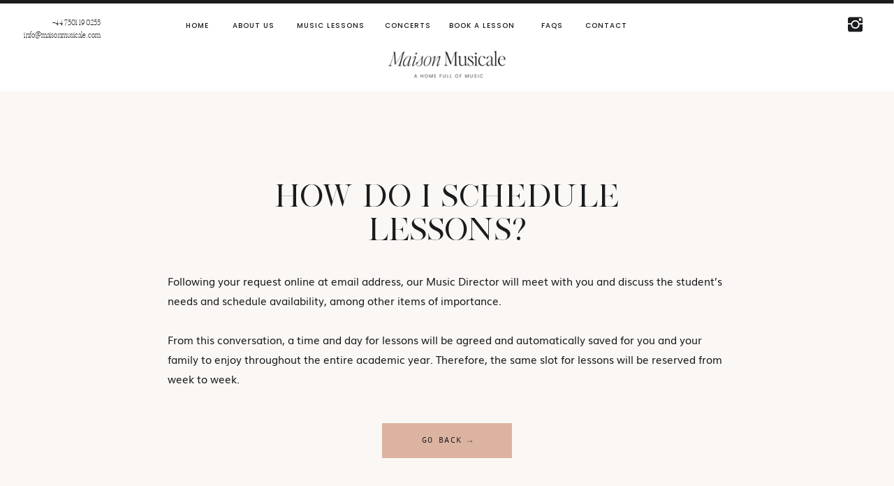

--- FILE ---
content_type: text/html; charset=UTF-8
request_url: https://maisonmusicale.com/scheduling-lessons-faq
body_size: 19927
content:
<!DOCTYPE html>
<html class="d" lang="">
  <head>
    <meta charset="UTF-8" />
    <meta name="viewport" content="width=device-width, initial-scale=1" />
    <title>Scheduling Piano Lessons FAQ | Maison Musicale</title>
      <link rel="icon" type="image/png" href="//static.showit.co/200/Kgwi8VBETeCBKw-0yM71YQ/196146/favicon.png" />
      <link rel="preconnect" href="https://static.showit.co" />
      <meta name="description" content="Learn about scheduling piano lessons at Maison Musicale, including booking times, lesson planning, and how to manage your music education schedule." />
      <link rel="canonical" href="https://maisonmusicale.com/scheduling-lessons-faq" />
    
    <link rel="preconnect" href="https://fonts.googleapis.com">
<link rel="preconnect" href="https://fonts.gstatic.com" crossorigin>
<link href="https://fonts.googleapis.com/css?family=Poppins:500|Poppins:700|Poppins:600|Poppins:regular" rel="stylesheet" type="text/css"/>
<style>
@font-face{font-family:Andale Mono;src:url('//static.showit.co/file/2cXvGH7qS9yBu-h-Ub5ekA/shared/andalemono.woff');}
@font-face{font-family:Editor Hairline;src:url('//static.showit.co/file/NBJmURR-RvKO5rWigCRRMg/196146/editorsnote-hairline-webfont.woff');}
@font-face{font-family:Silver South Serif;src:url('//static.showit.co/file/U72UG2q1TcCCDBvohtCbBQ/shared/silversouthserif.woff');}
@font-face{font-family:Muli;src:url('//static.showit.co/file/KVHjzk2vT7igPzTHygEOwA/shared/muli.woff');}
@font-face{font-family:Kudryashev Headline;src:url('//static.showit.co/file/riSLTeXRSEao4x5LX1V3lA/shared/kudryashevheadline.woff');}
@font-face{font-family:Didot Italic;src:url('//static.showit.co/file/MyVChkq5Sq-fMitDow8fyA/shared/didotltstd-italic.woff');}
 </style>
    <script id="init_data" type="application/json">
      {"mobile":{"w":320,"bgMediaType":"none","bgFillType":"color","bgColor":"colors-7"},"desktop":{"w":1200,"defaultTrIn":{"type":"fade"},"defaultTrOut":{"type":"fade"},"bgColor":"colors-7","bgMediaType":"none","bgFillType":"color"},"sid":"5j4uoknxq7wwvy3yvz8tlg","break":768,"assetURL":"//static.showit.co","contactFormId":"196146/331608","cfAction":"aHR0cHM6Ly9jbGllbnRzZXJ2aWNlLnNob3dpdC5jby9jb250YWN0Zm9ybQ==","sgAction":"aHR0cHM6Ly9jbGllbnRzZXJ2aWNlLnNob3dpdC5jby9zb2NpYWxncmlk","blockData":[{"slug":"desktop-menu-1","visible":"d","states":[{"d":{"bgFillType":"color","bgColor":"#000000:0","bgMediaType":"none"},"m":{"bgFillType":"color","bgColor":"#000000:0","bgMediaType":"none"},"slug":"main-menu"},{"d":{"bgFillType":"color","bgColor":"#000000:0","bgMediaType":"none"},"m":{"bgFillType":"color","bgColor":"#000000:0","bgMediaType":"none"},"slug":"about-us-menu"},{"d":{"bgFillType":"color","bgColor":"#000000:0","bgMediaType":"none"},"m":{"bgFillType":"color","bgColor":"#000000:0","bgMediaType":"none"},"slug":"music-lessons"}],"d":{"h":70,"w":1200,"locking":{"side":"st","scrollOffset":1},"bgFillType":"color","bgColor":"#FFFFFF","bgMediaType":"none"},"m":{"h":1,"w":320,"bgFillType":"color","bgColor":"#FFFFFF","bgMediaType":"none"},"stateTrans":[{},{},{}]},{"slug":"mobile-menu","visible":"m","states":[{"d":{"bgFillType":"color","bgColor":"#000000:0","bgMediaType":"none"},"m":{"bgFillType":"color","bgColor":"#000000:0","bgMediaType":"none"},"slug":"mobile-menu"},{"d":{"bgFillType":"color","bgColor":"#000000:0","bgMediaType":"none"},"m":{"bgFillType":"color","bgColor":"#000000:0","bgMediaType":"none"},"slug":"view-2"},{"d":{"bgFillType":"color","bgColor":"#000000:0","bgMediaType":"none"},"m":{"bgFillType":"color","bgColor":"#000000:0","bgMediaType":"none"},"slug":"view-3"}],"d":{"h":0,"w":1200,"bgFillType":"color","bgColor":"#000000:0","bgMediaType":"image","bgImage":{"key":"c0YAO6vmShO_bhKSAy8kyA/196146/maison_musicale_-_ana_palacios_ppp-80.jpg","aspect_ratio":1.5,"title":"Maison Musicale - Ana Palacios PPP-80","type":"asset"},"bgOpacity":67,"bgPos":"ct","bgScale":"cover"},"m":{"h":510,"w":320,"locking":{"side":"t"},"nature":"wH","trIn":{"type":"fade","duration":0.5,"direction":"none"},"trOut":{"type":"fade","duration":0.5,"direction":"Up"},"stateTrIn":{"type":"fade","duration":0.2,"direction":"none"},"stateTrOut":{"type":"fade","duration":0.2,"direction":"none"},"bgFillType":"color","bgColor":"colors-0","bgMediaType":"image","bgImage":{"key":"c0YAO6vmShO_bhKSAy8kyA/196146/maison_musicale_-_ana_palacios_ppp-80.jpg","aspect_ratio":1.5,"title":"Maison Musicale - Ana Palacios PPP-80","type":"asset"},"bgOpacity":67,"bgPos":"ct","bgScale":"cover","tr":{"in":{"cl":"fadeIn","d":0.5,"dl":"0"},"out":{"cl":"fadeOut","d":0.5,"dl":"0"}}},"stateTrans":[{"m":{"in":{"cl":"fadeIn","d":0.2,"dl":"0","od":"fadeIn"},"out":{"cl":"fadeOut","d":0.2,"dl":"0","od":"fadeOut"}}},{"m":{"in":{"cl":"fadeIn","d":0.2,"dl":"0","od":"fadeIn"},"out":{"cl":"fadeOut","d":0.2,"dl":"0","od":"fadeOut"}}},{"m":{"in":{"cl":"fadeIn","d":0.2,"dl":"0","od":"fadeIn"},"out":{"cl":"fadeOut","d":0.2,"dl":"0","od":"fadeOut"}}}]},{"slug":"mobile-menu-closed","visible":"m","states":[],"d":{"h":400,"w":1200,"bgFillType":"color","bgColor":"#FFFFFF","bgMediaType":"none"},"m":{"h":1,"w":320,"locking":{"side":"st","scrollOffset":1},"bgFillType":"color","bgColor":"colors-3","bgMediaType":"none"}},{"slug":"logo-header","visible":"a","states":[],"d":{"h":61,"w":1200,"locking":{"side":"st"},"bgFillType":"color","bgColor":"colors-7","bgMediaType":"none"},"m":{"h":35,"w":320,"bgFillType":"color","bgColor":"colors-7","bgMediaType":"none"}},{"slug":"title","visible":"a","states":[],"d":{"h":232,"w":1200,"bgFillType":"color","bgColor":"colors-6","bgMediaType":"none"},"m":{"h":105,"w":320,"nature":"dH","bgFillType":"color","bgColor":"#FFFFFF","bgMediaType":"none"}},{"slug":"post-content","visible":"a","states":[],"d":{"h":354,"w":1200,"nature":"dH","bgFillType":"color","bgColor":"colors-6","bgMediaType":"none"},"m":{"h":260,"w":320,"nature":"dH","bgFillType":"color","bgColor":"#FFFFFF","bgMediaType":"none"}},{"slug":"footer","visible":"a","states":[],"d":{"h":788,"w":1200,"bgFillType":"color","bgColor":"colors-0","bgMediaType":"none"},"m":{"h":878,"w":320,"bgFillType":"color","bgColor":"colors-0","bgMediaType":"none"}}],"elementData":[{"type":"line","visible":"d","id":"desktop-menu-1_0","blockId":"desktop-menu-1","m":{"x":0,"y":-1,"w":320,"a":0},"d":{"x":0,"y":0,"w":1200,"h":5,"a":0,"lockH":"s"}},{"type":"icon","visible":"a","id":"desktop-menu-1_1","blockId":"desktop-menu-1","m":{"x":140,"y":316,"w":15,"h":17,"a":0},"d":{"x":1125,"y":21,"w":39,"h":28,"a":0,"lockH":"r"}},{"type":"text","visible":"a","id":"desktop-menu-1_main-menu_0","blockId":"desktop-menu-1","m":{"x":94.999,"y":462.5,"w":128.003,"h":17.003,"a":0},"d":{"x":773,"y":28,"w":34,"h":18,"a":0,"lockH":"l"}},{"type":"text","visible":"a","id":"desktop-menu-1_main-menu_1","blockId":"desktop-menu-1","m":{"x":95.999,"y":352.546,"w":128.003,"h":17.003,"a":0},"d":{"x":630,"y":28,"w":120,"h":16,"a":0,"lockH":"l"}},{"type":"text","visible":"a","id":"desktop-menu-1_main-menu_2","blockId":"desktop-menu-1","m":{"x":95.999,"y":435.011,"w":128.003,"h":17.003,"a":0},"d":{"x":838,"y":28,"w":60,"h":18,"a":0,"lockH":"l"}},{"type":"text","visible":"a","id":"desktop-menu-1_main-menu_3","blockId":"desktop-menu-1","m":{"x":95.999,"y":380.034,"w":128.003,"h":17.003,"a":0},"d":{"x":537,"y":28,"w":93,"h":18,"a":0,"lockH":"l"}},{"type":"text","visible":"a","id":"desktop-menu-1_main-menu_4","blockId":"desktop-menu-1","m":{"x":95.999,"y":407.523,"w":128.003,"h":17.003,"a":0},"d":{"x":414,"y":28,"w":118,"h":18,"a":0,"lockH":"l"}},{"type":"text","visible":"a","id":"desktop-menu-1_main-menu_5","blockId":"desktop-menu-1","m":{"x":105.999,"y":362.546,"w":128.003,"h":17.003,"a":0},"d":{"x":331,"y":28,"w":63,"h":16,"a":0,"lockH":"l"}},{"type":"text","visible":"a","id":"desktop-menu-1_main-menu_6","blockId":"desktop-menu-1","m":{"x":95.999,"y":325.057,"w":128.003,"h":17.003,"a":0},"d":{"x":265,"y":28,"w":35,"h":18,"a":0,"lockH":"l"}},{"type":"text","visible":"a","id":"desktop-menu-1_main-menu_7","blockId":"desktop-menu-1","m":{"x":111,"y":-8,"w":97.19999999999999,"h":18,"a":0},"d":{"x":14,"y":41,"w":130,"h":20,"a":0,"lockH":"l"}},{"type":"text","visible":"a","id":"desktop-menu-1_main-menu_9","blockId":"desktop-menu-1","m":{"x":111,"y":-8,"w":97.19999999999999,"h":18,"a":0},"d":{"x":14,"y":23,"w":130,"h":20,"a":0,"lockH":"l"}},{"type":"text","visible":"a","id":"desktop-menu-1_about-us-menu_0","blockId":"desktop-menu-1","m":{"x":94.999,"y":462.5,"w":128.003,"h":17.003,"a":0},"d":{"x":897,"y":28,"w":34,"h":18,"a":0,"lockH":"l"}},{"type":"text","visible":"a","id":"desktop-menu-1_about-us-menu_1","blockId":"desktop-menu-1","m":{"x":95.999,"y":352.546,"w":128.003,"h":17.003,"a":0},"d":{"x":630,"y":28,"w":120,"h":16,"a":0,"lockH":"l"}},{"type":"text","visible":"a","id":"desktop-menu-1_about-us-menu_2","blockId":"desktop-menu-1","m":{"x":95.999,"y":435.011,"w":128.003,"h":17.003,"a":0},"d":{"x":962,"y":28,"w":60,"h":18,"a":0,"lockH":"l"}},{"type":"text","visible":"a","id":"desktop-menu-1_about-us-menu_3","blockId":"desktop-menu-1","m":{"x":95.999,"y":380.034,"w":128.003,"h":17.003,"a":0},"d":{"x":537,"y":28,"w":93,"h":18,"a":0,"lockH":"l"}},{"type":"text","visible":"a","id":"desktop-menu-1_about-us-menu_4","blockId":"desktop-menu-1","m":{"x":95.999,"y":407.523,"w":128.003,"h":17.003,"a":0},"d":{"x":414,"y":28,"w":118,"h":18,"a":0,"lockH":"l"}},{"type":"text","visible":"a","id":"desktop-menu-1_about-us-menu_5","blockId":"desktop-menu-1","m":{"x":105.999,"y":362.546,"w":128.003,"h":17.003,"a":0},"d":{"x":331,"y":28,"w":63,"h":16,"a":0,"lockH":"l"}},{"type":"text","visible":"a","id":"desktop-menu-1_about-us-menu_6","blockId":"desktop-menu-1","m":{"x":95.999,"y":325.057,"w":128.003,"h":17.003,"a":0},"d":{"x":265,"y":28,"w":35,"h":18,"a":0,"lockH":"l"}},{"type":"text","visible":"a","id":"desktop-menu-1_about-us-menu_7","blockId":"desktop-menu-1","m":{"x":111,"y":-8,"w":97.19999999999999,"h":18,"a":0},"d":{"x":14,"y":41,"w":130,"h":20,"a":0,"lockH":"l"}},{"type":"text","visible":"a","id":"desktop-menu-1_about-us-menu_8","blockId":"desktop-menu-1","m":{"x":95.999,"y":435.011,"w":128.003,"h":17.003,"a":0},"d":{"x":766,"y":28,"w":104,"h":18,"a":0,"lockH":"l"}},{"type":"text","visible":"a","id":"desktop-menu-1_about-us-menu_9","blockId":"desktop-menu-1","m":{"x":111,"y":-8,"w":97.19999999999999,"h":18,"a":0},"d":{"x":14,"y":23,"w":130,"h":20,"a":0,"lockH":"l"}},{"type":"simple","visible":"a","id":"desktop-menu-1_about-us-menu_10","blockId":"desktop-menu-1","m":{"x":48,"y":0,"w":224,"h":0.7,"a":0},"d":{"x":293,"y":61,"w":140,"h":134,"a":0,"lockH":"l"}},{"type":"simple","visible":"a","id":"desktop-menu-1_about-us-menu_11","blockId":"desktop-menu-1","m":{"x":48,"y":0,"w":224,"h":0.7,"a":0},"d":{"x":306,"y":106,"w":115,"h":1,"a":0,"lockH":"l"}},{"type":"simple","visible":"a","id":"desktop-menu-1_about-us-menu_12","blockId":"desktop-menu-1","m":{"x":48,"y":0,"w":224,"h":0.7,"a":0},"d":{"x":306,"y":151,"w":115,"h":1,"a":0,"lockH":"l"}},{"type":"text","visible":"a","id":"desktop-menu-1_about-us-menu_13","blockId":"desktop-menu-1","m":{"x":95.999,"y":352.546,"w":128.003,"h":17.003,"a":0},"d":{"x":306,"y":78,"w":115,"h":16,"a":0,"lockH":"l"}},{"type":"text","visible":"a","id":"desktop-menu-1_about-us-menu_14","blockId":"desktop-menu-1","m":{"x":95.999,"y":352.546,"w":128.003,"h":17.003,"a":0},"d":{"x":306,"y":121,"w":115,"h":16,"a":0,"lockH":"l"}},{"type":"text","visible":"a","id":"desktop-menu-1_about-us-menu_15","blockId":"desktop-menu-1","m":{"x":95.999,"y":352.546,"w":128.003,"h":17.003,"a":0},"d":{"x":306,"y":166,"w":115,"h":16,"a":0,"lockH":"l"}},{"type":"text","visible":"a","id":"desktop-menu-1_music-lessons_0","blockId":"desktop-menu-1","m":{"x":94.999,"y":462.5,"w":128.003,"h":17.003,"a":0},"d":{"x":897,"y":28,"w":34,"h":18,"a":0,"lockH":"l"}},{"type":"text","visible":"a","id":"desktop-menu-1_music-lessons_1","blockId":"desktop-menu-1","m":{"x":95.999,"y":352.546,"w":128.003,"h":17.003,"a":0},"d":{"x":630,"y":28,"w":120,"h":16,"a":0,"lockH":"l"}},{"type":"text","visible":"a","id":"desktop-menu-1_music-lessons_2","blockId":"desktop-menu-1","m":{"x":95.999,"y":435.011,"w":128.003,"h":17.003,"a":0},"d":{"x":962,"y":28,"w":60,"h":18,"a":0,"lockH":"l"}},{"type":"text","visible":"a","id":"desktop-menu-1_music-lessons_3","blockId":"desktop-menu-1","m":{"x":95.999,"y":380.034,"w":128.003,"h":17.003,"a":0},"d":{"x":537,"y":28,"w":93,"h":18,"a":0,"lockH":"l"}},{"type":"text","visible":"a","id":"desktop-menu-1_music-lessons_4","blockId":"desktop-menu-1","m":{"x":95.999,"y":407.523,"w":128.003,"h":17.003,"a":0},"d":{"x":414,"y":28,"w":118,"h":18,"a":0,"lockH":"l"}},{"type":"text","visible":"a","id":"desktop-menu-1_music-lessons_5","blockId":"desktop-menu-1","m":{"x":105.999,"y":362.546,"w":128.003,"h":17.003,"a":0},"d":{"x":331,"y":28,"w":63,"h":16,"a":0,"lockH":"l"}},{"type":"text","visible":"a","id":"desktop-menu-1_music-lessons_6","blockId":"desktop-menu-1","m":{"x":95.999,"y":325.057,"w":128.003,"h":17.003,"a":0},"d":{"x":265,"y":28,"w":35,"h":18,"a":0,"lockH":"l"}},{"type":"text","visible":"a","id":"desktop-menu-1_music-lessons_7","blockId":"desktop-menu-1","m":{"x":111,"y":-8,"w":97.19999999999999,"h":18,"a":0},"d":{"x":14,"y":41,"w":130,"h":20,"a":0,"lockH":"l"}},{"type":"text","visible":"a","id":"desktop-menu-1_music-lessons_8","blockId":"desktop-menu-1","m":{"x":95.999,"y":435.011,"w":128.003,"h":17.003,"a":0},"d":{"x":766,"y":28,"w":104,"h":18,"a":0,"lockH":"l"}},{"type":"text","visible":"a","id":"desktop-menu-1_music-lessons_9","blockId":"desktop-menu-1","m":{"x":111,"y":-8,"w":97.19999999999999,"h":18,"a":0},"d":{"x":14,"y":23,"w":130,"h":20,"a":0,"lockH":"l"}},{"type":"simple","visible":"a","id":"desktop-menu-1_music-lessons_10","blockId":"desktop-menu-1","m":{"x":48,"y":0,"w":224,"h":0.7,"a":0},"d":{"x":403,"y":61,"w":140,"h":177,"a":0,"lockH":"l"}},{"type":"text","visible":"a","id":"desktop-menu-1_music-lessons_11","blockId":"desktop-menu-1","m":{"x":95.999,"y":352.546,"w":128.003,"h":17.003,"a":0},"d":{"x":416,"y":211,"w":115,"h":16,"a":0,"lockH":"l"}},{"type":"simple","visible":"a","id":"desktop-menu-1_music-lessons_12","blockId":"desktop-menu-1","m":{"x":48,"y":0,"w":224,"h":0.7,"a":0},"d":{"x":415,"y":197,"w":115,"h":1,"a":0,"lockH":"l"}},{"type":"simple","visible":"a","id":"desktop-menu-1_music-lessons_13","blockId":"desktop-menu-1","m":{"x":48,"y":0,"w":224,"h":0.7,"a":0},"d":{"x":415,"y":197,"w":115,"h":1,"a":0,"lockH":"l"}},{"type":"text","visible":"a","id":"desktop-menu-1_music-lessons_14","blockId":"desktop-menu-1","m":{"x":95.999,"y":352.546,"w":128.003,"h":17.003,"a":0},"d":{"x":416,"y":82,"w":115,"h":30,"a":0,"lockH":"l"}},{"type":"text","visible":"a","id":"desktop-menu-1_music-lessons_15","blockId":"desktop-menu-1","m":{"x":95.999,"y":352.546,"w":128.003,"h":17.003,"a":0},"d":{"x":415,"y":168,"w":115,"h":16,"a":0,"lockH":"l"}},{"type":"text","visible":"a","id":"desktop-menu-1_music-lessons_16","blockId":"desktop-menu-1","m":{"x":95.999,"y":352.546,"w":128.003,"h":17.003,"a":0},"d":{"x":416,"y":124,"w":115,"h":16,"a":0,"lockH":"l"}},{"type":"simple","visible":"a","id":"desktop-menu-1_music-lessons_17","blockId":"desktop-menu-1","m":{"x":48,"y":0,"w":224,"h":0.7,"a":0},"d":{"x":416,"y":151,"w":115,"h":1,"a":0,"lockH":"l"}},{"type":"simple","visible":"a","id":"desktop-menu-1_music-lessons_18","blockId":"desktop-menu-1","m":{"x":48,"y":0,"w":224,"h":0.7,"a":0},"d":{"x":415,"y":197,"w":115,"h":1,"a":0,"lockH":"l"}},{"type":"simple","visible":"a","id":"desktop-menu-1_music-lessons_19","blockId":"desktop-menu-1","m":{"x":48,"y":0,"w":224,"h":0.7,"a":0},"d":{"x":416,"y":112,"w":115,"h":1,"a":0,"lockH":"l"}},{"type":"line","visible":"m","id":"mobile-menu_mobile-menu_0","blockId":"mobile-menu","m":{"x":0,"y":-11,"w":320,"h":5,"a":0},"d":{"x":0,"y":14,"w":1200,"h":1,"a":0}},{"type":"icon","visible":"m","id":"mobile-menu_mobile-menu_1","blockId":"mobile-menu","m":{"x":285,"y":8,"w":19,"h":32,"a":0,"lockV":"t"},"d":{"x":575,"y":175,"w":100,"h":100,"a":0},"pc":[{"type":"hide","block":"mobile-menu"}]},{"type":"line","visible":"m","id":"mobile-menu_mobile-menu_2","blockId":"mobile-menu","m":{"x":0,"y":50,"w":320,"a":0},"d":{"x":0,"y":14,"w":1200,"h":1,"a":0}},{"type":"text","visible":"m","id":"mobile-menu_mobile-menu_3","blockId":"mobile-menu","m":{"x":57,"y":14,"w":207,"h":26,"a":0,"lockV":"t"},"d":{"x":536,"y":18,"w":128,"h":41,"a":0}},{"type":"simple","visible":"a","id":"mobile-menu_mobile-menu_4","blockId":"mobile-menu","m":{"x":91,"y":447,"w":138,"h":42,"a":0},"d":{"x":360,"y":0,"w":480,"h":0,"a":0}},{"type":"text","visible":"m","id":"mobile-menu_mobile-menu_5","blockId":"mobile-menu","m":{"x":102,"y":460,"w":115,"h":19,"a":0},"d":{"x":875.192,"y":92.282,"w":88.012,"h":18.01,"a":0}},{"type":"text","visible":"m","id":"mobile-menu_mobile-menu_6","blockId":"mobile-menu","m":{"x":71,"y":413,"w":178,"h":18,"a":0},"d":{"x":875.192,"y":92.282,"w":88.012,"h":18.01,"a":0}},{"type":"text","visible":"m","id":"mobile-menu_mobile-menu_7","blockId":"mobile-menu","m":{"x":13,"y":346,"w":293,"h":28,"a":0},"d":{"x":757.926,"y":92.282,"w":90.003,"h":18.011,"a":0}},{"type":"text","visible":"m","id":"mobile-menu_mobile-menu_8","blockId":"mobile-menu","m":{"x":15,"y":258,"w":293,"h":28,"a":0},"d":{"x":757.926,"y":92.282,"w":90.003,"h":18.011,"a":0}},{"type":"text","visible":"m","id":"mobile-menu_mobile-menu_9","blockId":"mobile-menu","m":{"x":21,"y":214,"w":279,"h":28,"a":0},"d":{"x":291.569,"y":92.287,"w":104.005,"h":18.001,"a":0}},{"type":"text","visible":"m","id":"mobile-menu_mobile-menu_10","blockId":"mobile-menu","m":{"x":40,"y":170,"w":240,"h":28,"a":0},"d":{"x":198.731,"y":92.287,"w":70.013,"h":18.001,"a":0}},{"type":"text","visible":"m","id":"mobile-menu_mobile-menu_11","blockId":"mobile-menu","m":{"x":59,"y":126,"w":201,"h":28,"a":0},"d":{"x":198.731,"y":92.287,"w":70.013,"h":18.001,"a":0}},{"type":"text","visible":"m","id":"mobile-menu_mobile-menu_12","blockId":"mobile-menu","m":{"x":97,"y":82,"w":128,"h":28,"a":0},"d":{"x":114.89,"y":92.287,"w":61.017,"h":18.001,"a":0}},{"type":"text","visible":"m","id":"mobile-menu_mobile-menu_13","blockId":"mobile-menu","m":{"x":15,"y":302,"w":293,"h":28,"a":0},"d":{"x":757.926,"y":92.282,"w":90.003,"h":18.011,"a":0}},{"type":"line","visible":"m","id":"mobile-menu_view-2_0","blockId":"mobile-menu","m":{"x":0,"y":-11,"w":320,"h":5,"a":0},"d":{"x":0,"y":14,"w":1200,"h":1,"a":0}},{"type":"icon","visible":"m","id":"mobile-menu_view-2_1","blockId":"mobile-menu","m":{"x":285,"y":8,"w":19,"h":32,"a":0,"lockV":"t"},"d":{"x":575,"y":175,"w":100,"h":100,"a":0},"pc":[{"type":"hide","block":"mobile-menu"}]},{"type":"line","visible":"m","id":"mobile-menu_view-2_2","blockId":"mobile-menu","m":{"x":0,"y":50,"w":320,"a":0},"d":{"x":0,"y":14,"w":1200,"h":1,"a":0}},{"type":"text","visible":"m","id":"mobile-menu_view-2_3","blockId":"mobile-menu","m":{"x":57,"y":14,"w":207,"h":26,"a":0,"lockV":"t"},"d":{"x":536,"y":18,"w":128,"h":41,"a":0}},{"type":"text","visible":"a","id":"mobile-menu_view-2_4","blockId":"mobile-menu","m":{"x":113,"y":216,"w":97,"h":18,"a":0},"d":{"x":546,"y":-10,"w":108,"h":20,"a":0}},{"type":"text","visible":"a","id":"mobile-menu_view-2_5","blockId":"mobile-menu","m":{"x":111,"y":188,"w":97,"h":18,"a":0},"d":{"x":546,"y":-10,"w":108,"h":20,"a":0}},{"type":"text","visible":"a","id":"mobile-menu_view-2_6","blockId":"mobile-menu","m":{"x":111,"y":160,"w":97,"h":18,"a":0},"d":{"x":546,"y":-10,"w":108,"h":20,"a":0}},{"type":"text","visible":"m","id":"mobile-menu_view-2_7","blockId":"mobile-menu","m":{"x":14,"y":428,"w":293,"h":28,"a":0},"d":{"x":757.926,"y":92.282,"w":90.003,"h":18.011,"a":0}},{"type":"text","visible":"m","id":"mobile-menu_view-2_8","blockId":"mobile-menu","m":{"x":16,"y":340,"w":293,"h":28,"a":0},"d":{"x":757.926,"y":92.282,"w":90.003,"h":18.011,"a":0}},{"type":"text","visible":"m","id":"mobile-menu_view-2_9","blockId":"mobile-menu","m":{"x":22,"y":296,"w":279,"h":28,"a":0},"d":{"x":291.569,"y":92.287,"w":104.005,"h":18.001,"a":0}},{"type":"text","visible":"m","id":"mobile-menu_view-2_10","blockId":"mobile-menu","m":{"x":41,"y":252,"w":240,"h":28,"a":0},"d":{"x":198.731,"y":92.287,"w":70.013,"h":18.001,"a":0}},{"type":"text","visible":"m","id":"mobile-menu_view-2_11","blockId":"mobile-menu","m":{"x":16,"y":384,"w":293,"h":28,"a":0},"d":{"x":757.926,"y":92.282,"w":90.003,"h":18.011,"a":0}},{"type":"text","visible":"m","id":"mobile-menu_view-2_12","blockId":"mobile-menu","m":{"x":59,"y":126,"w":201,"h":28,"a":0},"d":{"x":198.731,"y":92.287,"w":70.013,"h":18.001,"a":0}},{"type":"text","visible":"m","id":"mobile-menu_view-2_13","blockId":"mobile-menu","m":{"x":97,"y":82,"w":128,"h":28,"a":0},"d":{"x":114.89,"y":92.287,"w":61.017,"h":18.001,"a":0}},{"type":"line","visible":"m","id":"mobile-menu_view-3_0","blockId":"mobile-menu","m":{"x":0,"y":-11,"w":320,"h":5,"a":0},"d":{"x":0,"y":14,"w":1200,"h":1,"a":0}},{"type":"icon","visible":"m","id":"mobile-menu_view-3_1","blockId":"mobile-menu","m":{"x":285,"y":8,"w":19,"h":32,"a":0,"lockV":"t"},"d":{"x":575,"y":175,"w":100,"h":100,"a":0},"pc":[{"type":"hide","block":"mobile-menu"}]},{"type":"line","visible":"m","id":"mobile-menu_view-3_2","blockId":"mobile-menu","m":{"x":0,"y":50,"w":320,"a":0},"d":{"x":0,"y":14,"w":1200,"h":1,"a":0}},{"type":"text","visible":"m","id":"mobile-menu_view-3_3","blockId":"mobile-menu","m":{"x":57,"y":14,"w":207,"h":26,"a":0,"lockV":"t"},"d":{"x":536,"y":18,"w":128,"h":41,"a":0}},{"type":"text","visible":"m","id":"mobile-menu_view-3_4","blockId":"mobile-menu","m":{"x":40,"y":170,"w":240,"h":28,"a":0},"d":{"x":198.731,"y":92.287,"w":70.013,"h":18.001,"a":0}},{"type":"text","visible":"m","id":"mobile-menu_view-3_5","blockId":"mobile-menu","m":{"x":59,"y":126,"w":201,"h":28,"a":0},"d":{"x":198.731,"y":92.287,"w":70.013,"h":18.001,"a":0}},{"type":"text","visible":"m","id":"mobile-menu_view-3_6","blockId":"mobile-menu","m":{"x":97,"y":82,"w":128,"h":28,"a":0},"d":{"x":114.89,"y":92.287,"w":61.017,"h":18.001,"a":0}},{"type":"text","visible":"a","id":"mobile-menu_view-3_7","blockId":"mobile-menu","m":{"x":97,"y":260,"w":126,"h":18,"a":0},"d":{"x":546,"y":-10,"w":108,"h":20,"a":0}},{"type":"text","visible":"a","id":"mobile-menu_view-3_8","blockId":"mobile-menu","m":{"x":111,"y":231,"w":97,"h":18,"a":0},"d":{"x":546,"y":-10,"w":108,"h":20,"a":0}},{"type":"text","visible":"a","id":"mobile-menu_view-3_9","blockId":"mobile-menu","m":{"x":92,"y":203,"w":137,"h":18,"a":0},"d":{"x":546,"y":-10,"w":108,"h":20,"a":0}},{"type":"text","visible":"m","id":"mobile-menu_view-3_10","blockId":"mobile-menu","m":{"x":14,"y":457,"w":293,"h":28,"a":0},"d":{"x":757.926,"y":92.282,"w":90.003,"h":18.011,"a":0}},{"type":"text","visible":"m","id":"mobile-menu_view-3_11","blockId":"mobile-menu","m":{"x":16,"y":369,"w":293,"h":28,"a":0},"d":{"x":757.926,"y":92.282,"w":90.003,"h":18.011,"a":0}},{"type":"text","visible":"m","id":"mobile-menu_view-3_12","blockId":"mobile-menu","m":{"x":22,"y":325,"w":279,"h":28,"a":0},"d":{"x":291.569,"y":92.287,"w":104.005,"h":18.001,"a":0}},{"type":"text","visible":"m","id":"mobile-menu_view-3_13","blockId":"mobile-menu","m":{"x":16,"y":413,"w":293,"h":28,"a":0},"d":{"x":757.926,"y":92.282,"w":90.003,"h":18.011,"a":0}},{"type":"text","visible":"a","id":"mobile-menu_view-3_14","blockId":"mobile-menu","m":{"x":113,"y":288,"w":97,"h":18,"a":0},"d":{"x":546,"y":-10,"w":108,"h":20,"a":0}},{"type":"icon","visible":"m","id":"mobile-menu-closed_0","blockId":"mobile-menu-closed","m":{"x":275,"y":2,"w":33,"h":45,"a":0,"lockV":"t"},"d":{"x":575,"y":175,"w":100,"h":100,"a":0},"pc":[{"type":"show","block":"mobile-menu"}]},{"type":"simple","visible":"m","id":"mobile-menu-closed_1","blockId":"mobile-menu-closed","m":{"x":0,"y":44,"w":320,"h":1,"a":0,"lockV":"t"},"d":{"x":360,"y":120,"w":480,"h":160,"a":0}},{"type":"line","visible":"m","id":"mobile-menu-closed_2","blockId":"mobile-menu-closed","m":{"x":0,"y":-1,"w":320,"h":5,"a":0},"d":{"x":0,"y":14,"w":1200,"h":1,"a":0}},{"type":"graphic","visible":"a","id":"logo-header_0","blockId":"logo-header","m":{"x":124,"y":10,"w":71,"h":17,"a":0},"d":{"x":514,"y":0,"w":173,"h":43,"a":0},"c":{"key":"Z_eOY9b_RBWP_g7OA2Xmdw/196146/1.png","aspect_ratio":4.01972}},{"type":"text","visible":"a","id":"title_0","blockId":"title","m":{"x":24,"y":59,"w":273,"h":39,"a":0},"d":{"x":250,"y":125,"w":700,"h":100,"a":0}},{"type":"text","visible":"a","id":"post-content_0","blockId":"post-content","m":{"x":33,"y":12,"w":256,"h":186,"a":0},"d":{"x":200,"y":25,"w":800,"h":196,"a":0}},{"type":"simple","visible":"a","id":"post-content_1","blockId":"post-content","m":{"x":69,"y":676,"w":183,"h":50,"a":0},"d":{"x":507,"y":243,"w":186,"h":50,"a":0,"trIn":{"cl":"fadeIn","d":"0.5","dl":"0"}}},{"type":"text","visible":"a","id":"post-content_2","blockId":"post-content","m":{"x":82,"y":692,"w":156,"h":18,"a":0},"d":{"x":519,"y":257,"w":163,"h":18,"a":0,"trIn":{"cl":"fadeIn","d":"0.5","dl":"0"}},"pc":[{"type":"show"}]},{"type":"social","visible":"a","id":"footer_0","blockId":"footer","m":{"x":31,"y":562,"w":262,"h":261,"a":0},"d":{"x":77,"y":457,"w":1044,"h":235,"a":0,"o":60}},{"type":"text","visible":"a","id":"footer_1","blockId":"footer","m":{"x":29,"y":49,"w":261,"h":30,"a":0},"d":{"x":77,"y":113,"w":302,"h":35,"a":0}},{"type":"text","visible":"a","id":"footer_2","blockId":"footer","m":{"x":29,"y":111,"w":64,"h":17,"a":0},"d":{"x":76,"y":224,"w":106,"h":23,"a":0}},{"type":"text","visible":"a","id":"footer_3","blockId":"footer","m":{"x":29,"y":127,"w":64,"h":17,"a":0},"d":{"x":76,"y":252,"w":92,"h":23,"a":0}},{"type":"text","visible":"a","id":"footer_4","blockId":"footer","m":{"x":29,"y":218,"w":167,"h":17,"a":0},"d":{"x":234,"y":254,"w":145,"h":23,"a":0}},{"type":"text","visible":"a","id":"footer_5","blockId":"footer","m":{"x":31,"y":324,"w":236,"h":32,"a":0},"d":{"x":711,"y":110,"w":417,"h":42,"a":0}},{"type":"line","visible":"a","id":"footer_6","blockId":"footer","m":{"x":30,"y":497,"w":260,"h":1,"a":0},"d":{"x":712,"y":304,"w":408,"h":1,"a":0}},{"type":"line","visible":"a","id":"footer_7","blockId":"footer","m":{"x":31,"y":446,"w":260,"h":1,"a":0},"d":{"x":713,"y":255,"w":408,"h":1,"a":0}},{"type":"text","visible":"a","id":"footer_8","blockId":"footer","m":{"x":30,"y":463,"w":255,"h":22,"a":0},"d":{"x":712,"y":269,"w":402,"h":22,"a":0,"trIn":{"cl":"fadeIn","d":"0.5","dl":"0"}}},{"type":"text","visible":"a","id":"footer_9","blockId":"footer","m":{"x":30,"y":513,"w":258,"h":17,"a":0},"d":{"x":712,"y":324,"w":402,"h":22,"a":0,"trIn":{"cl":"fadeIn","d":"0.5","dl":"0"}}},{"type":"text","visible":"a","id":"footer_10","blockId":"footer","m":{"x":30,"y":530,"w":258,"h":17,"a":0,"trIn":{"cl":"fadeIn","d":"0.5","dl":"0"}},"d":{"x":1020,"y":349,"w":100,"h":22,"a":0,"trIn":{"cl":"fadeIn","d":"0.5","dl":"0"}}},{"type":"text","visible":"a","id":"footer_11","blockId":"footer","m":{"x":30,"y":839,"w":260,"h":41,"a":0,"trIn":{"cl":"fadeIn","d":"0.5","dl":"0"}},"d":{"x":76,"y":730,"w":405,"h":27,"a":0,"trIn":{"cl":"fadeIn","d":"0.5","dl":"0"}}},{"type":"text","visible":"a","id":"footer_12","blockId":"footer","m":{"x":29,"y":204,"w":104,"h":14,"a":0},"d":{"x":234,"y":224,"w":106,"h":23,"a":0}},{"type":"text","visible":"a","id":"footer_13","blockId":"footer","m":{"x":29,"y":234,"w":81,"h":17,"a":0},"d":{"x":234,"y":282,"w":106,"h":27,"a":0}},{"type":"text","visible":"a","id":"footer_14","blockId":"footer","m":{"x":168,"y":115,"w":115,"h":17,"a":0},"d":{"x":407,"y":224,"w":96,"h":40,"a":0}},{"type":"text","visible":"a","id":"footer_15","blockId":"footer","m":{"x":29,"y":89,"w":236,"h":32,"a":0},"d":{"x":76,"y":185,"w":139,"h":30,"a":0}},{"type":"text","visible":"a","id":"footer_16","blockId":"footer","m":{"x":29,"y":177,"w":236,"h":21,"a":0},"d":{"x":234,"y":185,"w":145,"h":30,"a":0}},{"type":"text","visible":"a","id":"footer_17","blockId":"footer","m":{"x":167,"y":91,"w":236,"h":32,"a":0},"d":{"x":401,"y":185,"w":173,"h":30,"a":0}},{"type":"text","visible":"a","id":"footer_18","blockId":"footer","m":{"x":30,"y":144,"w":64,"h":17,"a":0},"d":{"x":77,"y":281,"w":92,"h":23,"a":0}},{"type":"text","visible":"a","id":"footer_19","blockId":"footer","m":{"x":30,"y":420,"w":255,"h":22,"a":0},"d":{"x":713,"y":221,"w":402,"h":22,"a":0,"trIn":{"cl":"fadeIn","d":"0.5","dl":"0"}}},{"type":"line","visible":"a","id":"footer_20","blockId":"footer","m":{"x":29,"y":402,"w":260,"h":1,"a":0},"d":{"x":713,"y":213,"w":408,"h":1,"a":0}},{"type":"text","visible":"a","id":"footer_21","blockId":"footer","m":{"x":29,"y":365,"w":255,"h":22,"a":0},"d":{"x":713,"y":179,"w":402,"h":22,"a":0,"trIn":{"cl":"fadeIn","d":"0.5","dl":"0"}}},{"type":"text","visible":"a","id":"footer_22","blockId":"footer","m":{"x":29,"y":268,"w":81,"h":17,"a":0},"d":{"x":711,"y":387,"w":390,"h":58,"a":0}}]}
    </script>
    <link
      rel="stylesheet"
      type="text/css"
      href="https://cdnjs.cloudflare.com/ajax/libs/animate.css/3.4.0/animate.min.css"
    />
    <script
      id="si-jquery"
      src="https://ajax.googleapis.com/ajax/libs/jquery/3.5.1/jquery.min.js"
    ></script>
    		
		<script src="//lib.showit.co/engine/2.6.1/showit-lib.min.js"></script>
		<script src="//lib.showit.co/engine/2.6.1/showit.min.js"></script>

    <script>
      
      function initPage(){
      
      }
    </script>
    <link rel="stylesheet" type="text/css" href="//lib.showit.co/engine/2.6.1/showit.css" />
    <style id="si-page-css">
      html.m {background-color:rgba(255,255,255,1);}
html.d {background-color:rgba(255,255,255,1);}
.d .se:has(.st-primary) {border-radius:10px;box-shadow:none;opacity:1;overflow:hidden;}
.d .st-primary {padding:10px 14px 10px 14px;border-width:0px;border-color:rgba(26,27,29,1);background-color:rgba(26,27,29,1);background-image:none;border-radius:inherit;transition-duration:0.5s;}
.d .st-primary span {color:rgba(255,255,255,1);font-family:'Andale Mono';font-weight:400;font-style:normal;font-size:13px;text-align:center;text-transform:uppercase;letter-spacing:0.1em;line-height:1.8;transition-duration:0.5s;}
.d .se:has(.st-primary:hover), .d .se:has(.trigger-child-hovers:hover .st-primary) {}
.d .st-primary.se-button:hover, .d .trigger-child-hovers:hover .st-primary.se-button {background-color:rgba(26,27,29,1);background-image:none;transition-property:background-color,background-image;}
.d .st-primary.se-button:hover span, .d .trigger-child-hovers:hover .st-primary.se-button span {}
.m .se:has(.st-primary) {border-radius:10px;box-shadow:none;opacity:1;overflow:hidden;}
.m .st-primary {padding:10px 14px 10px 14px;border-width:0px;border-color:rgba(26,27,29,1);background-color:rgba(26,27,29,1);background-image:none;border-radius:inherit;}
.m .st-primary span {color:rgba(255,255,255,1);font-family:'Andale Mono';font-weight:400;font-style:normal;font-size:12px;text-align:center;text-transform:uppercase;letter-spacing:0.1em;line-height:1.4;}
.d .se:has(.st-secondary) {border-radius:10px;box-shadow:none;opacity:1;overflow:hidden;}
.d .st-secondary {padding:10px 14px 10px 14px;border-width:2px;border-color:rgba(26,27,29,1);background-color:rgba(0,0,0,0);background-image:none;border-radius:inherit;transition-duration:0.5s;}
.d .st-secondary span {color:rgba(26,27,29,1);font-family:'Andale Mono';font-weight:400;font-style:normal;font-size:13px;text-align:center;text-transform:uppercase;letter-spacing:0.1em;line-height:1.8;transition-duration:0.5s;}
.d .se:has(.st-secondary:hover), .d .se:has(.trigger-child-hovers:hover .st-secondary) {}
.d .st-secondary.se-button:hover, .d .trigger-child-hovers:hover .st-secondary.se-button {border-color:rgba(26,27,29,0.7);background-color:rgba(0,0,0,0);background-image:none;transition-property:border-color,background-color,background-image;}
.d .st-secondary.se-button:hover span, .d .trigger-child-hovers:hover .st-secondary.se-button span {color:rgba(26,27,29,0.7);transition-property:color;}
.m .se:has(.st-secondary) {border-radius:10px;box-shadow:none;opacity:1;overflow:hidden;}
.m .st-secondary {padding:10px 14px 10px 14px;border-width:2px;border-color:rgba(26,27,29,1);background-color:rgba(0,0,0,0);background-image:none;border-radius:inherit;}
.m .st-secondary span {color:rgba(26,27,29,1);font-family:'Andale Mono';font-weight:400;font-style:normal;font-size:12px;text-align:center;text-transform:uppercase;letter-spacing:0.1em;line-height:1.4;}
.d .st-d-title {color:rgba(26,27,29,1);text-transform:uppercase;line-height:1.2;letter-spacing:0em;font-size:48px;text-align:center;font-family:'Silver South Serif';font-weight:400;font-style:normal;}
.d .st-d-title.se-rc a {color:rgba(26,27,29,1);}
.d .st-d-title.se-rc a:hover {text-decoration:underline;color:rgba(26,27,29,1);opacity:0.8;}
.m .st-m-title {color:rgba(26,27,29,1);text-transform:uppercase;line-height:1.2;letter-spacing:0em;font-size:40px;text-align:center;font-family:'Silver South Serif';font-weight:400;font-style:normal;}
.m .st-m-title.se-rc a {color:rgba(26,27,29,1);}
.m .st-m-title.se-rc a:hover {text-decoration:underline;color:rgba(26,27,29,1);opacity:0.8;}
.d .st-d-heading {color:rgba(26,27,29,1);line-height:1.4;letter-spacing:0em;font-size:22px;text-align:center;font-family:'Kudryashev Headline';font-weight:400;font-style:normal;}
.d .st-d-heading.se-rc a {color:rgba(26,27,29,1);}
.d .st-d-heading.se-rc a:hover {text-decoration:underline;color:rgba(26,27,29,1);opacity:0.8;}
.m .st-m-heading {color:rgba(26,27,29,1);line-height:1.2;letter-spacing:0em;font-size:18px;text-align:center;font-family:'Kudryashev Headline';font-weight:400;font-style:normal;}
.m .st-m-heading.se-rc a {color:rgba(26,27,29,1);}
.m .st-m-heading.se-rc a:hover {text-decoration:underline;color:rgba(26,27,29,1);opacity:0.8;}
.d .st-d-subheading {color:rgba(26,27,29,1);text-transform:uppercase;line-height:1.8;letter-spacing:0.1em;font-size:13px;text-align:center;font-family:'Andale Mono';font-weight:400;font-style:normal;}
.d .st-d-subheading.se-rc a {color:rgba(26,27,29,1);}
.d .st-d-subheading.se-rc a:hover {text-decoration:underline;color:rgba(26,27,29,1);opacity:0.8;}
.m .st-m-subheading {color:rgba(26,27,29,1);text-transform:uppercase;line-height:1.4;letter-spacing:0.1em;font-size:12px;text-align:center;font-family:'Andale Mono';font-weight:400;font-style:normal;}
.m .st-m-subheading.se-rc a {color:rgba(26,27,29,1);}
.m .st-m-subheading.se-rc a:hover {text-decoration:underline;color:rgba(26,27,29,1);opacity:0.8;}
.d .st-d-paragraph {color:rgba(26,27,29,1);line-height:1.9;letter-spacing:0em;font-size:15px;text-align:left;font-family:'Muli';font-weight:400;font-style:normal;}
.d .st-d-paragraph.se-rc a {color:rgba(26,27,29,1);}
.d .st-d-paragraph.se-rc a:hover {text-decoration:underline;color:rgba(26,27,29,1);opacity:0.8;}
.m .st-m-paragraph {color:rgba(26,27,29,1);line-height:1.8;letter-spacing:0em;font-size:13px;text-align:left;font-family:'Muli';font-weight:400;font-style:normal;}
.m .st-m-paragraph.se-rc a {color:rgba(26,27,29,1);}
.m .st-m-paragraph.se-rc a:hover {text-decoration:underline;color:rgba(26,27,29,1);opacity:0.8;}
.sib-desktop-menu-1 {z-index:10;}
.m .sib-desktop-menu-1 {height:1px;display:none;}
.d .sib-desktop-menu-1 {height:70px;}
.m .sib-desktop-menu-1 .ss-bg {background-color:rgba(255,255,255,1);}
.d .sib-desktop-menu-1 .ss-bg {background-color:rgba(255,255,255,1);}
.d .sie-desktop-menu-1_0 {left:0px;top:0px;width:1200px;height:5px;}
.m .sie-desktop-menu-1_0 {left:0px;top:-1px;width:320px;height:5px;display:none;}
.se-line {width:auto;height:auto;}
.sie-desktop-menu-1_0 svg {vertical-align:top;overflow:visible;pointer-events:none;box-sizing:content-box;}
.m .sie-desktop-menu-1_0 svg {stroke:rgba(26,27,29,1);transform:scaleX(1);padding:2.5px;height:5px;width:320px;}
.d .sie-desktop-menu-1_0 svg {stroke:rgba(26,27,29,1);transform:scaleX(1);padding:2.5px;height:5px;width:1200px;}
.m .sie-desktop-menu-1_0 line {stroke-linecap:butt;stroke-width:5;stroke-dasharray:none;pointer-events:all;}
.d .sie-desktop-menu-1_0 line {stroke-linecap:butt;stroke-width:5;stroke-dasharray:none;pointer-events:all;}
.d .sie-desktop-menu-1_1:hover {opacity:1;transition-duration:0.5s;transition-property:opacity;}
.m .sie-desktop-menu-1_1:hover {opacity:1;transition-duration:0.5s;transition-property:opacity;}
.d .sie-desktop-menu-1_1 {left:1125px;top:21px;width:39px;height:28px;transition-duration:0.5s;transition-property:opacity;}
.m .sie-desktop-menu-1_1 {left:140px;top:316px;width:15px;height:17px;transition-duration:0.5s;transition-property:opacity;}
.d .sie-desktop-menu-1_1 svg {fill:rgba(26,27,29,1);transition-duration:0.5s;transition-property:fill;}
.m .sie-desktop-menu-1_1 svg {fill:rgba(255,255,255,1);transition-duration:0.5s;transition-property:fill;}
.d .sie-desktop-menu-1_1 svg:hover {fill:rgba(220,179,160,1);}
.m .sie-desktop-menu-1_1 svg:hover {fill:rgba(220,179,160,1);}
.m .sib-desktop-menu-1 .sis-desktop-menu-1_main-menu {background-color:rgba(0,0,0,0);}
.d .sib-desktop-menu-1 .sis-desktop-menu-1_main-menu {background-color:rgba(0,0,0,0);}
.d .sie-desktop-menu-1_main-menu_0:hover {opacity:1;transition-duration:0.5s;transition-property:opacity;}
.m .sie-desktop-menu-1_main-menu_0:hover {opacity:1;transition-duration:0.5s;transition-property:opacity;}
.d .sie-desktop-menu-1_main-menu_0 {left:773px;top:28px;width:34px;height:18px;transition-duration:0.5s;transition-property:opacity;}
.m .sie-desktop-menu-1_main-menu_0 {left:94.999px;top:462.5px;width:128.003px;height:17.003px;transition-duration:0.5s;transition-property:opacity;}
.d .sie-desktop-menu-1_main-menu_0-text:hover {color:rgba(220,179,160,1);}
.m .sie-desktop-menu-1_main-menu_0-text:hover {color:rgba(220,179,160,1);}
.d .sie-desktop-menu-1_main-menu_0-text {font-size:10px;font-family:'Poppins';font-weight:500;font-style:normal;transition-duration:0.5s;transition-property:color;}
.m .sie-desktop-menu-1_main-menu_0-text {transition-duration:0.5s;transition-property:color;}
.d .sie-desktop-menu-1_main-menu_1:hover {opacity:1;transition-duration:0.5s;transition-property:opacity;}
.m .sie-desktop-menu-1_main-menu_1:hover {opacity:1;transition-duration:0.5s;transition-property:opacity;}
.d .sie-desktop-menu-1_main-menu_1 {left:630px;top:28px;width:120px;height:16px;transition-duration:0.5s;transition-property:opacity;}
.m .sie-desktop-menu-1_main-menu_1 {left:95.999px;top:352.546px;width:128.003px;height:17.003px;transition-duration:0.5s;transition-property:opacity;}
.d .sie-desktop-menu-1_main-menu_1-text:hover {color:rgba(220,179,160,1);}
.m .sie-desktop-menu-1_main-menu_1-text:hover {color:rgba(220,179,160,1);}
.d .sie-desktop-menu-1_main-menu_1-text {font-size:10px;font-family:'Poppins';font-weight:500;font-style:normal;transition-duration:0.5s;transition-property:color;}
.m .sie-desktop-menu-1_main-menu_1-text {transition-duration:0.5s;transition-property:color;}
.d .sie-desktop-menu-1_main-menu_2:hover {opacity:1;transition-duration:0.5s;transition-property:opacity;}
.m .sie-desktop-menu-1_main-menu_2:hover {opacity:1;transition-duration:0.5s;transition-property:opacity;}
.d .sie-desktop-menu-1_main-menu_2 {left:838px;top:28px;width:60px;height:18px;transition-duration:0.5s;transition-property:opacity;}
.m .sie-desktop-menu-1_main-menu_2 {left:95.999px;top:435.011px;width:128.003px;height:17.003px;transition-duration:0.5s;transition-property:opacity;}
.d .sie-desktop-menu-1_main-menu_2-text:hover {color:rgba(220,179,160,1);}
.m .sie-desktop-menu-1_main-menu_2-text:hover {color:rgba(220,179,160,1);}
.d .sie-desktop-menu-1_main-menu_2-text {font-size:10px;font-family:'Poppins';font-weight:500;font-style:normal;transition-duration:0.5s;transition-property:color;}
.m .sie-desktop-menu-1_main-menu_2-text {transition-duration:0.5s;transition-property:color;}
.d .sie-desktop-menu-1_main-menu_3:hover {opacity:1;transition-duration:0.5s;transition-property:opacity;}
.m .sie-desktop-menu-1_main-menu_3:hover {opacity:1;transition-duration:0.5s;transition-property:opacity;}
.d .sie-desktop-menu-1_main-menu_3 {left:537px;top:28px;width:93px;height:18px;transition-duration:0.5s;transition-property:opacity;}
.m .sie-desktop-menu-1_main-menu_3 {left:95.999px;top:380.034px;width:128.003px;height:17.003px;transition-duration:0.5s;transition-property:opacity;}
.d .sie-desktop-menu-1_main-menu_3-text:hover {color:rgba(220,179,160,1);}
.m .sie-desktop-menu-1_main-menu_3-text:hover {color:rgba(220,179,160,1);}
.d .sie-desktop-menu-1_main-menu_3-text {font-size:10px;font-family:'Poppins';font-weight:500;font-style:normal;transition-duration:0.5s;transition-property:color;}
.m .sie-desktop-menu-1_main-menu_3-text {transition-duration:0.5s;transition-property:color;}
.d .sie-desktop-menu-1_main-menu_4:hover {opacity:1;transition-duration:0.5s;transition-property:opacity;}
.m .sie-desktop-menu-1_main-menu_4:hover {opacity:1;transition-duration:0.5s;transition-property:opacity;}
.d .sie-desktop-menu-1_main-menu_4 {left:414px;top:28px;width:118px;height:18px;transition-duration:0.5s;transition-property:opacity;}
.m .sie-desktop-menu-1_main-menu_4 {left:95.999px;top:407.523px;width:128.003px;height:17.003px;transition-duration:0.5s;transition-property:opacity;}
.d .sie-desktop-menu-1_main-menu_4-text:hover {color:rgba(220,179,160,1);}
.m .sie-desktop-menu-1_main-menu_4-text:hover {color:rgba(220,179,160,1);}
.d .sie-desktop-menu-1_main-menu_4-text {font-size:10px;font-family:'Poppins';font-weight:500;font-style:normal;transition-duration:0.5s;transition-property:color;}
.m .sie-desktop-menu-1_main-menu_4-text {transition-duration:0.5s;transition-property:color;}
.d .sie-desktop-menu-1_main-menu_5:hover {opacity:1;transition-duration:0.5s;transition-property:opacity;}
.m .sie-desktop-menu-1_main-menu_5:hover {opacity:1;transition-duration:0.5s;transition-property:opacity;}
.d .sie-desktop-menu-1_main-menu_5 {left:331px;top:28px;width:63px;height:16px;transition-duration:0.5s;transition-property:opacity;}
.m .sie-desktop-menu-1_main-menu_5 {left:105.999px;top:362.546px;width:128.003px;height:17.003px;transition-duration:0.5s;transition-property:opacity;}
.d .sie-desktop-menu-1_main-menu_5-text:hover {color:rgba(220,179,160,1);}
.m .sie-desktop-menu-1_main-menu_5-text:hover {color:rgba(220,179,160,1);}
.d .sie-desktop-menu-1_main-menu_5-text {font-size:10px;font-family:'Poppins';font-weight:500;font-style:normal;transition-duration:0.5s;transition-property:color;}
.m .sie-desktop-menu-1_main-menu_5-text {transition-duration:0.5s;transition-property:color;}
.d .sie-desktop-menu-1_main-menu_6:hover {opacity:1;transition-duration:0.5s;transition-property:opacity;}
.m .sie-desktop-menu-1_main-menu_6:hover {opacity:1;transition-duration:0.5s;transition-property:opacity;}
.d .sie-desktop-menu-1_main-menu_6 {left:265px;top:28px;width:35px;height:18px;transition-duration:0.5s;transition-property:opacity;}
.m .sie-desktop-menu-1_main-menu_6 {left:95.999px;top:325.057px;width:128.003px;height:17.003px;transition-duration:0.5s;transition-property:opacity;}
.d .sie-desktop-menu-1_main-menu_6-text:hover {color:rgba(220,179,160,1);}
.m .sie-desktop-menu-1_main-menu_6-text:hover {color:rgba(220,179,160,1);}
.d .sie-desktop-menu-1_main-menu_6-text {font-size:10px;font-family:'Poppins';font-weight:500;font-style:normal;transition-duration:0.5s;transition-property:color;}
.m .sie-desktop-menu-1_main-menu_6-text {transition-duration:0.5s;transition-property:color;}
.d .sie-desktop-menu-1_main-menu_7:hover {opacity:1;transition-duration:0.5s;transition-property:opacity;}
.m .sie-desktop-menu-1_main-menu_7:hover {opacity:1;transition-duration:0.5s;transition-property:opacity;}
.d .sie-desktop-menu-1_main-menu_7 {left:14px;top:41px;width:130px;height:20px;transition-duration:0.5s;transition-property:opacity;}
.m .sie-desktop-menu-1_main-menu_7 {left:111px;top:-8px;width:97.19999999999999px;height:18px;transition-duration:0.5s;transition-property:opacity;}
.d .sie-desktop-menu-1_main-menu_7-text:hover {color:rgba(220,179,160,1);}
.m .sie-desktop-menu-1_main-menu_7-text:hover {color:rgba(220,179,160,1);}
.d .sie-desktop-menu-1_main-menu_7-text {letter-spacing:0.01em;font-size:11px;text-align:right;font-family:'Editor Hairline';font-weight:400;font-style:normal;transition-duration:0.5s;transition-property:color;}
.m .sie-desktop-menu-1_main-menu_7-text {letter-spacing:0.01em;font-size:13px;text-align:right;font-family:'Editor Hairline';font-weight:400;font-style:normal;transition-duration:0.5s;transition-property:color;}
.d .sie-desktop-menu-1_main-menu_9 {left:14px;top:23px;width:130px;height:20px;}
.m .sie-desktop-menu-1_main-menu_9 {left:111px;top:-8px;width:97.19999999999999px;height:18px;}
.d .sie-desktop-menu-1_main-menu_9-text {letter-spacing:0.01em;font-size:11px;text-align:right;font-family:'Editor Hairline';font-weight:400;font-style:normal;}
.m .sie-desktop-menu-1_main-menu_9-text {letter-spacing:0.01em;font-size:13px;text-align:right;font-family:'Editor Hairline';font-weight:400;font-style:normal;}
.m .sib-desktop-menu-1 .sis-desktop-menu-1_about-us-menu {background-color:rgba(0,0,0,0);}
.d .sib-desktop-menu-1 .sis-desktop-menu-1_about-us-menu {background-color:rgba(0,0,0,0);}
.d .sie-desktop-menu-1_about-us-menu_0:hover {opacity:1;transition-duration:0.5s;transition-property:opacity;}
.m .sie-desktop-menu-1_about-us-menu_0:hover {opacity:1;transition-duration:0.5s;transition-property:opacity;}
.d .sie-desktop-menu-1_about-us-menu_0 {left:897px;top:28px;width:34px;height:18px;transition-duration:0.5s;transition-property:opacity;}
.m .sie-desktop-menu-1_about-us-menu_0 {left:94.999px;top:462.5px;width:128.003px;height:17.003px;transition-duration:0.5s;transition-property:opacity;}
.d .sie-desktop-menu-1_about-us-menu_0-text:hover {color:rgba(220,179,160,1);}
.m .sie-desktop-menu-1_about-us-menu_0-text:hover {color:rgba(220,179,160,1);}
.d .sie-desktop-menu-1_about-us-menu_0-text {font-size:10px;font-family:'Poppins';font-weight:500;font-style:normal;transition-duration:0.5s;transition-property:color;}
.m .sie-desktop-menu-1_about-us-menu_0-text {transition-duration:0.5s;transition-property:color;}
.d .sie-desktop-menu-1_about-us-menu_1:hover {opacity:1;transition-duration:0.5s;transition-property:opacity;}
.m .sie-desktop-menu-1_about-us-menu_1:hover {opacity:1;transition-duration:0.5s;transition-property:opacity;}
.d .sie-desktop-menu-1_about-us-menu_1 {left:630px;top:28px;width:120px;height:16px;transition-duration:0.5s;transition-property:opacity;}
.m .sie-desktop-menu-1_about-us-menu_1 {left:95.999px;top:352.546px;width:128.003px;height:17.003px;transition-duration:0.5s;transition-property:opacity;}
.d .sie-desktop-menu-1_about-us-menu_1-text:hover {color:rgba(220,179,160,1);}
.m .sie-desktop-menu-1_about-us-menu_1-text:hover {color:rgba(220,179,160,1);}
.d .sie-desktop-menu-1_about-us-menu_1-text {font-size:10px;font-family:'Poppins';font-weight:500;font-style:normal;transition-duration:0.5s;transition-property:color;}
.m .sie-desktop-menu-1_about-us-menu_1-text {transition-duration:0.5s;transition-property:color;}
.d .sie-desktop-menu-1_about-us-menu_2:hover {opacity:1;transition-duration:0.5s;transition-property:opacity;}
.m .sie-desktop-menu-1_about-us-menu_2:hover {opacity:1;transition-duration:0.5s;transition-property:opacity;}
.d .sie-desktop-menu-1_about-us-menu_2 {left:962px;top:28px;width:60px;height:18px;transition-duration:0.5s;transition-property:opacity;}
.m .sie-desktop-menu-1_about-us-menu_2 {left:95.999px;top:435.011px;width:128.003px;height:17.003px;transition-duration:0.5s;transition-property:opacity;}
.d .sie-desktop-menu-1_about-us-menu_2-text:hover {color:rgba(220,179,160,1);}
.m .sie-desktop-menu-1_about-us-menu_2-text:hover {color:rgba(220,179,160,1);}
.d .sie-desktop-menu-1_about-us-menu_2-text {font-size:10px;font-family:'Poppins';font-weight:500;font-style:normal;transition-duration:0.5s;transition-property:color;}
.m .sie-desktop-menu-1_about-us-menu_2-text {transition-duration:0.5s;transition-property:color;}
.d .sie-desktop-menu-1_about-us-menu_3:hover {opacity:1;transition-duration:0.5s;transition-property:opacity;}
.m .sie-desktop-menu-1_about-us-menu_3:hover {opacity:1;transition-duration:0.5s;transition-property:opacity;}
.d .sie-desktop-menu-1_about-us-menu_3 {left:537px;top:28px;width:93px;height:18px;transition-duration:0.5s;transition-property:opacity;}
.m .sie-desktop-menu-1_about-us-menu_3 {left:95.999px;top:380.034px;width:128.003px;height:17.003px;transition-duration:0.5s;transition-property:opacity;}
.d .sie-desktop-menu-1_about-us-menu_3-text:hover {color:rgba(220,179,160,1);}
.m .sie-desktop-menu-1_about-us-menu_3-text:hover {color:rgba(220,179,160,1);}
.d .sie-desktop-menu-1_about-us-menu_3-text {font-size:10px;font-family:'Poppins';font-weight:500;font-style:normal;transition-duration:0.5s;transition-property:color;}
.m .sie-desktop-menu-1_about-us-menu_3-text {transition-duration:0.5s;transition-property:color;}
.d .sie-desktop-menu-1_about-us-menu_4:hover {opacity:1;transition-duration:0.5s;transition-property:opacity;}
.m .sie-desktop-menu-1_about-us-menu_4:hover {opacity:1;transition-duration:0.5s;transition-property:opacity;}
.d .sie-desktop-menu-1_about-us-menu_4 {left:414px;top:28px;width:118px;height:18px;transition-duration:0.5s;transition-property:opacity;}
.m .sie-desktop-menu-1_about-us-menu_4 {left:95.999px;top:407.523px;width:128.003px;height:17.003px;transition-duration:0.5s;transition-property:opacity;}
.d .sie-desktop-menu-1_about-us-menu_4-text:hover {color:rgba(220,179,160,1);}
.m .sie-desktop-menu-1_about-us-menu_4-text:hover {color:rgba(220,179,160,1);}
.d .sie-desktop-menu-1_about-us-menu_4-text {font-size:10px;font-family:'Poppins';font-weight:500;font-style:normal;transition-duration:0.5s;transition-property:color;}
.m .sie-desktop-menu-1_about-us-menu_4-text {transition-duration:0.5s;transition-property:color;}
.d .sie-desktop-menu-1_about-us-menu_5:hover {opacity:1;transition-duration:0.5s;transition-property:opacity;}
.m .sie-desktop-menu-1_about-us-menu_5:hover {opacity:1;transition-duration:0.5s;transition-property:opacity;}
.d .sie-desktop-menu-1_about-us-menu_5 {left:331px;top:28px;width:63px;height:16px;transition-duration:0.5s;transition-property:opacity;}
.m .sie-desktop-menu-1_about-us-menu_5 {left:105.999px;top:362.546px;width:128.003px;height:17.003px;transition-duration:0.5s;transition-property:opacity;}
.d .sie-desktop-menu-1_about-us-menu_5-text:hover {color:rgba(220,179,160,1);}
.m .sie-desktop-menu-1_about-us-menu_5-text:hover {color:rgba(220,179,160,1);}
.d .sie-desktop-menu-1_about-us-menu_5-text {font-size:10px;font-family:'Poppins';font-weight:500;font-style:normal;transition-duration:0.5s;transition-property:color;}
.m .sie-desktop-menu-1_about-us-menu_5-text {transition-duration:0.5s;transition-property:color;}
.d .sie-desktop-menu-1_about-us-menu_6:hover {opacity:1;transition-duration:0.5s;transition-property:opacity;}
.m .sie-desktop-menu-1_about-us-menu_6:hover {opacity:1;transition-duration:0.5s;transition-property:opacity;}
.d .sie-desktop-menu-1_about-us-menu_6 {left:265px;top:28px;width:35px;height:18px;transition-duration:0.5s;transition-property:opacity;}
.m .sie-desktop-menu-1_about-us-menu_6 {left:95.999px;top:325.057px;width:128.003px;height:17.003px;transition-duration:0.5s;transition-property:opacity;}
.d .sie-desktop-menu-1_about-us-menu_6-text:hover {color:rgba(220,179,160,1);}
.m .sie-desktop-menu-1_about-us-menu_6-text:hover {color:rgba(220,179,160,1);}
.d .sie-desktop-menu-1_about-us-menu_6-text {font-size:10px;font-family:'Poppins';font-weight:500;font-style:normal;transition-duration:0.5s;transition-property:color;}
.m .sie-desktop-menu-1_about-us-menu_6-text {transition-duration:0.5s;transition-property:color;}
.d .sie-desktop-menu-1_about-us-menu_7:hover {opacity:1;transition-duration:0.5s;transition-property:opacity;}
.m .sie-desktop-menu-1_about-us-menu_7:hover {opacity:1;transition-duration:0.5s;transition-property:opacity;}
.d .sie-desktop-menu-1_about-us-menu_7 {left:14px;top:41px;width:130px;height:20px;transition-duration:0.5s;transition-property:opacity;}
.m .sie-desktop-menu-1_about-us-menu_7 {left:111px;top:-8px;width:97.19999999999999px;height:18px;transition-duration:0.5s;transition-property:opacity;}
.d .sie-desktop-menu-1_about-us-menu_7-text:hover {color:rgba(220,179,160,1);}
.m .sie-desktop-menu-1_about-us-menu_7-text:hover {color:rgba(220,179,160,1);}
.d .sie-desktop-menu-1_about-us-menu_7-text {letter-spacing:0.01em;font-size:11px;text-align:right;font-family:'Editor Hairline';font-weight:400;font-style:normal;transition-duration:0.5s;transition-property:color;}
.m .sie-desktop-menu-1_about-us-menu_7-text {letter-spacing:0.01em;font-size:13px;text-align:right;font-family:'Editor Hairline';font-weight:400;font-style:normal;transition-duration:0.5s;transition-property:color;}
.d .sie-desktop-menu-1_about-us-menu_8:hover {opacity:1;transition-duration:0.5s;transition-property:opacity;}
.m .sie-desktop-menu-1_about-us-menu_8:hover {opacity:1;transition-duration:0.5s;transition-property:opacity;}
.d .sie-desktop-menu-1_about-us-menu_8 {left:766px;top:28px;width:104px;height:18px;transition-duration:0.5s;transition-property:opacity;}
.m .sie-desktop-menu-1_about-us-menu_8 {left:95.999px;top:435.011px;width:128.003px;height:17.003px;transition-duration:0.5s;transition-property:opacity;}
.d .sie-desktop-menu-1_about-us-menu_8-text:hover {color:rgba(220,179,160,1);}
.m .sie-desktop-menu-1_about-us-menu_8-text:hover {color:rgba(220,179,160,1);}
.d .sie-desktop-menu-1_about-us-menu_8-text {font-size:10px;font-family:'Poppins';font-weight:500;font-style:normal;transition-duration:0.5s;transition-property:color;}
.m .sie-desktop-menu-1_about-us-menu_8-text {transition-duration:0.5s;transition-property:color;}
.d .sie-desktop-menu-1_about-us-menu_9 {left:14px;top:23px;width:130px;height:20px;}
.m .sie-desktop-menu-1_about-us-menu_9 {left:111px;top:-8px;width:97.19999999999999px;height:18px;}
.d .sie-desktop-menu-1_about-us-menu_9-text {letter-spacing:0.01em;font-size:11px;text-align:right;font-family:'Editor Hairline';font-weight:400;font-style:normal;}
.m .sie-desktop-menu-1_about-us-menu_9-text {letter-spacing:0.01em;font-size:13px;text-align:right;font-family:'Editor Hairline';font-weight:400;font-style:normal;}
.d .sie-desktop-menu-1_about-us-menu_10 {left:293px;top:61px;width:140px;height:134px;}
.m .sie-desktop-menu-1_about-us-menu_10 {left:48px;top:0px;width:224px;height:0.7px;}
.d .sie-desktop-menu-1_about-us-menu_10 .se-simple:hover {}
.m .sie-desktop-menu-1_about-us-menu_10 .se-simple:hover {}
.d .sie-desktop-menu-1_about-us-menu_10 .se-simple {border-color:rgba(247,244,238,1);background-color:rgba(247,244,238,1);}
.m .sie-desktop-menu-1_about-us-menu_10 .se-simple {background-color:rgba(26,27,29,1);}
.d .sie-desktop-menu-1_about-us-menu_11 {left:306px;top:106px;width:115px;height:1px;}
.m .sie-desktop-menu-1_about-us-menu_11 {left:48px;top:0px;width:224px;height:0.7px;}
.d .sie-desktop-menu-1_about-us-menu_11 .se-simple:hover {}
.m .sie-desktop-menu-1_about-us-menu_11 .se-simple:hover {}
.d .sie-desktop-menu-1_about-us-menu_11 .se-simple {background-color:rgba(26,27,29,1);}
.m .sie-desktop-menu-1_about-us-menu_11 .se-simple {background-color:rgba(26,27,29,1);}
.d .sie-desktop-menu-1_about-us-menu_12 {left:306px;top:151px;width:115px;height:1px;}
.m .sie-desktop-menu-1_about-us-menu_12 {left:48px;top:0px;width:224px;height:0.7px;}
.d .sie-desktop-menu-1_about-us-menu_12 .se-simple:hover {}
.m .sie-desktop-menu-1_about-us-menu_12 .se-simple:hover {}
.d .sie-desktop-menu-1_about-us-menu_12 .se-simple {background-color:rgba(26,27,29,1);}
.m .sie-desktop-menu-1_about-us-menu_12 .se-simple {background-color:rgba(26,27,29,1);}
.d .sie-desktop-menu-1_about-us-menu_13:hover {opacity:1;transition-duration:0.5s;transition-property:opacity;}
.m .sie-desktop-menu-1_about-us-menu_13:hover {opacity:1;transition-duration:0.5s;transition-property:opacity;}
.d .sie-desktop-menu-1_about-us-menu_13 {left:306px;top:78px;width:115px;height:16px;transition-duration:0.5s;transition-property:opacity;}
.m .sie-desktop-menu-1_about-us-menu_13 {left:95.999px;top:352.546px;width:128.003px;height:17.003px;transition-duration:0.5s;transition-property:opacity;}
.d .sie-desktop-menu-1_about-us-menu_13-text:hover {color:rgba(220,179,160,1);}
.m .sie-desktop-menu-1_about-us-menu_13-text:hover {color:rgba(220,179,160,1);}
.d .sie-desktop-menu-1_about-us-menu_13-text {font-size:9px;font-family:'Poppins';font-weight:500;font-style:normal;transition-duration:0.5s;transition-property:color;}
.m .sie-desktop-menu-1_about-us-menu_13-text {transition-duration:0.5s;transition-property:color;}
.d .sie-desktop-menu-1_about-us-menu_14:hover {opacity:1;transition-duration:0.5s;transition-property:opacity;}
.m .sie-desktop-menu-1_about-us-menu_14:hover {opacity:1;transition-duration:0.5s;transition-property:opacity;}
.d .sie-desktop-menu-1_about-us-menu_14 {left:306px;top:121px;width:115px;height:16px;transition-duration:0.5s;transition-property:opacity;}
.m .sie-desktop-menu-1_about-us-menu_14 {left:95.999px;top:352.546px;width:128.003px;height:17.003px;transition-duration:0.5s;transition-property:opacity;}
.d .sie-desktop-menu-1_about-us-menu_14-text:hover {color:rgba(220,179,160,1);}
.m .sie-desktop-menu-1_about-us-menu_14-text:hover {color:rgba(220,179,160,1);}
.d .sie-desktop-menu-1_about-us-menu_14-text {font-size:9px;font-family:'Poppins';font-weight:500;font-style:normal;transition-duration:0.5s;transition-property:color;}
.m .sie-desktop-menu-1_about-us-menu_14-text {transition-duration:0.5s;transition-property:color;}
.d .sie-desktop-menu-1_about-us-menu_15:hover {opacity:1;transition-duration:0.5s;transition-property:opacity;}
.m .sie-desktop-menu-1_about-us-menu_15:hover {opacity:1;transition-duration:0.5s;transition-property:opacity;}
.d .sie-desktop-menu-1_about-us-menu_15 {left:306px;top:166px;width:115px;height:16px;transition-duration:0.5s;transition-property:opacity;}
.m .sie-desktop-menu-1_about-us-menu_15 {left:95.999px;top:352.546px;width:128.003px;height:17.003px;transition-duration:0.5s;transition-property:opacity;}
.d .sie-desktop-menu-1_about-us-menu_15-text:hover {color:rgba(220,179,160,1);}
.m .sie-desktop-menu-1_about-us-menu_15-text:hover {color:rgba(220,179,160,1);}
.d .sie-desktop-menu-1_about-us-menu_15-text {font-size:9px;font-family:'Poppins';font-weight:500;font-style:normal;transition-duration:0.5s;transition-property:color;}
.m .sie-desktop-menu-1_about-us-menu_15-text {transition-duration:0.5s;transition-property:color;}
.m .sib-desktop-menu-1 .sis-desktop-menu-1_music-lessons {background-color:rgba(0,0,0,0);}
.d .sib-desktop-menu-1 .sis-desktop-menu-1_music-lessons {background-color:rgba(0,0,0,0);}
.d .sie-desktop-menu-1_music-lessons_0:hover {opacity:1;transition-duration:0.5s;transition-property:opacity;}
.m .sie-desktop-menu-1_music-lessons_0:hover {opacity:1;transition-duration:0.5s;transition-property:opacity;}
.d .sie-desktop-menu-1_music-lessons_0 {left:897px;top:28px;width:34px;height:18px;transition-duration:0.5s;transition-property:opacity;}
.m .sie-desktop-menu-1_music-lessons_0 {left:94.999px;top:462.5px;width:128.003px;height:17.003px;transition-duration:0.5s;transition-property:opacity;}
.d .sie-desktop-menu-1_music-lessons_0-text:hover {color:rgba(220,179,160,1);}
.m .sie-desktop-menu-1_music-lessons_0-text:hover {color:rgba(220,179,160,1);}
.d .sie-desktop-menu-1_music-lessons_0-text {font-size:10px;font-family:'Poppins';font-weight:500;font-style:normal;transition-duration:0.5s;transition-property:color;}
.m .sie-desktop-menu-1_music-lessons_0-text {transition-duration:0.5s;transition-property:color;}
.d .sie-desktop-menu-1_music-lessons_1:hover {opacity:1;transition-duration:0.5s;transition-property:opacity;}
.m .sie-desktop-menu-1_music-lessons_1:hover {opacity:1;transition-duration:0.5s;transition-property:opacity;}
.d .sie-desktop-menu-1_music-lessons_1 {left:630px;top:28px;width:120px;height:16px;transition-duration:0.5s;transition-property:opacity;}
.m .sie-desktop-menu-1_music-lessons_1 {left:95.999px;top:352.546px;width:128.003px;height:17.003px;transition-duration:0.5s;transition-property:opacity;}
.d .sie-desktop-menu-1_music-lessons_1-text:hover {color:rgba(220,179,160,1);}
.m .sie-desktop-menu-1_music-lessons_1-text:hover {color:rgba(220,179,160,1);}
.d .sie-desktop-menu-1_music-lessons_1-text {font-size:10px;font-family:'Poppins';font-weight:500;font-style:normal;transition-duration:0.5s;transition-property:color;}
.m .sie-desktop-menu-1_music-lessons_1-text {transition-duration:0.5s;transition-property:color;}
.d .sie-desktop-menu-1_music-lessons_2:hover {opacity:1;transition-duration:0.5s;transition-property:opacity;}
.m .sie-desktop-menu-1_music-lessons_2:hover {opacity:1;transition-duration:0.5s;transition-property:opacity;}
.d .sie-desktop-menu-1_music-lessons_2 {left:962px;top:28px;width:60px;height:18px;transition-duration:0.5s;transition-property:opacity;}
.m .sie-desktop-menu-1_music-lessons_2 {left:95.999px;top:435.011px;width:128.003px;height:17.003px;transition-duration:0.5s;transition-property:opacity;}
.d .sie-desktop-menu-1_music-lessons_2-text:hover {color:rgba(220,179,160,1);}
.m .sie-desktop-menu-1_music-lessons_2-text:hover {color:rgba(220,179,160,1);}
.d .sie-desktop-menu-1_music-lessons_2-text {font-size:10px;font-family:'Poppins';font-weight:500;font-style:normal;transition-duration:0.5s;transition-property:color;}
.m .sie-desktop-menu-1_music-lessons_2-text {transition-duration:0.5s;transition-property:color;}
.d .sie-desktop-menu-1_music-lessons_3:hover {opacity:1;transition-duration:0.5s;transition-property:opacity;}
.m .sie-desktop-menu-1_music-lessons_3:hover {opacity:1;transition-duration:0.5s;transition-property:opacity;}
.d .sie-desktop-menu-1_music-lessons_3 {left:537px;top:28px;width:93px;height:18px;transition-duration:0.5s;transition-property:opacity;}
.m .sie-desktop-menu-1_music-lessons_3 {left:95.999px;top:380.034px;width:128.003px;height:17.003px;transition-duration:0.5s;transition-property:opacity;}
.d .sie-desktop-menu-1_music-lessons_3-text:hover {color:rgba(220,179,160,1);}
.m .sie-desktop-menu-1_music-lessons_3-text:hover {color:rgba(220,179,160,1);}
.d .sie-desktop-menu-1_music-lessons_3-text {font-size:10px;font-family:'Poppins';font-weight:500;font-style:normal;transition-duration:0.5s;transition-property:color;}
.m .sie-desktop-menu-1_music-lessons_3-text {transition-duration:0.5s;transition-property:color;}
.d .sie-desktop-menu-1_music-lessons_4:hover {opacity:1;transition-duration:0.5s;transition-property:opacity;}
.m .sie-desktop-menu-1_music-lessons_4:hover {opacity:1;transition-duration:0.5s;transition-property:opacity;}
.d .sie-desktop-menu-1_music-lessons_4 {left:414px;top:28px;width:118px;height:18px;transition-duration:0.5s;transition-property:opacity;}
.m .sie-desktop-menu-1_music-lessons_4 {left:95.999px;top:407.523px;width:128.003px;height:17.003px;transition-duration:0.5s;transition-property:opacity;}
.d .sie-desktop-menu-1_music-lessons_4-text:hover {color:rgba(220,179,160,1);}
.m .sie-desktop-menu-1_music-lessons_4-text:hover {color:rgba(220,179,160,1);}
.d .sie-desktop-menu-1_music-lessons_4-text {font-size:10px;font-family:'Poppins';font-weight:500;font-style:normal;transition-duration:0.5s;transition-property:color;}
.m .sie-desktop-menu-1_music-lessons_4-text {transition-duration:0.5s;transition-property:color;}
.d .sie-desktop-menu-1_music-lessons_5:hover {opacity:1;transition-duration:0.5s;transition-property:opacity;}
.m .sie-desktop-menu-1_music-lessons_5:hover {opacity:1;transition-duration:0.5s;transition-property:opacity;}
.d .sie-desktop-menu-1_music-lessons_5 {left:331px;top:28px;width:63px;height:16px;transition-duration:0.5s;transition-property:opacity;}
.m .sie-desktop-menu-1_music-lessons_5 {left:105.999px;top:362.546px;width:128.003px;height:17.003px;transition-duration:0.5s;transition-property:opacity;}
.d .sie-desktop-menu-1_music-lessons_5-text:hover {color:rgba(220,179,160,1);}
.m .sie-desktop-menu-1_music-lessons_5-text:hover {color:rgba(220,179,160,1);}
.d .sie-desktop-menu-1_music-lessons_5-text {font-size:10px;font-family:'Poppins';font-weight:500;font-style:normal;transition-duration:0.5s;transition-property:color;}
.m .sie-desktop-menu-1_music-lessons_5-text {transition-duration:0.5s;transition-property:color;}
.d .sie-desktop-menu-1_music-lessons_6:hover {opacity:1;transition-duration:0.5s;transition-property:opacity;}
.m .sie-desktop-menu-1_music-lessons_6:hover {opacity:1;transition-duration:0.5s;transition-property:opacity;}
.d .sie-desktop-menu-1_music-lessons_6 {left:265px;top:28px;width:35px;height:18px;transition-duration:0.5s;transition-property:opacity;}
.m .sie-desktop-menu-1_music-lessons_6 {left:95.999px;top:325.057px;width:128.003px;height:17.003px;transition-duration:0.5s;transition-property:opacity;}
.d .sie-desktop-menu-1_music-lessons_6-text:hover {color:rgba(220,179,160,1);}
.m .sie-desktop-menu-1_music-lessons_6-text:hover {color:rgba(220,179,160,1);}
.d .sie-desktop-menu-1_music-lessons_6-text {font-size:10px;font-family:'Poppins';font-weight:500;font-style:normal;transition-duration:0.5s;transition-property:color;}
.m .sie-desktop-menu-1_music-lessons_6-text {transition-duration:0.5s;transition-property:color;}
.d .sie-desktop-menu-1_music-lessons_7:hover {opacity:1;transition-duration:0.5s;transition-property:opacity;}
.m .sie-desktop-menu-1_music-lessons_7:hover {opacity:1;transition-duration:0.5s;transition-property:opacity;}
.d .sie-desktop-menu-1_music-lessons_7 {left:14px;top:41px;width:130px;height:20px;transition-duration:0.5s;transition-property:opacity;}
.m .sie-desktop-menu-1_music-lessons_7 {left:111px;top:-8px;width:97.19999999999999px;height:18px;transition-duration:0.5s;transition-property:opacity;}
.d .sie-desktop-menu-1_music-lessons_7-text:hover {color:rgba(220,179,160,1);}
.m .sie-desktop-menu-1_music-lessons_7-text:hover {color:rgba(220,179,160,1);}
.d .sie-desktop-menu-1_music-lessons_7-text {letter-spacing:0.01em;font-size:11px;text-align:right;font-family:'Editor Hairline';font-weight:400;font-style:normal;transition-duration:0.5s;transition-property:color;}
.m .sie-desktop-menu-1_music-lessons_7-text {letter-spacing:0.01em;font-size:13px;text-align:right;font-family:'Editor Hairline';font-weight:400;font-style:normal;transition-duration:0.5s;transition-property:color;}
.d .sie-desktop-menu-1_music-lessons_8:hover {opacity:1;transition-duration:0.5s;transition-property:opacity;}
.m .sie-desktop-menu-1_music-lessons_8:hover {opacity:1;transition-duration:0.5s;transition-property:opacity;}
.d .sie-desktop-menu-1_music-lessons_8 {left:766px;top:28px;width:104px;height:18px;transition-duration:0.5s;transition-property:opacity;}
.m .sie-desktop-menu-1_music-lessons_8 {left:95.999px;top:435.011px;width:128.003px;height:17.003px;transition-duration:0.5s;transition-property:opacity;}
.d .sie-desktop-menu-1_music-lessons_8-text:hover {color:rgba(220,179,160,1);}
.m .sie-desktop-menu-1_music-lessons_8-text:hover {color:rgba(220,179,160,1);}
.d .sie-desktop-menu-1_music-lessons_8-text {font-size:10px;font-family:'Poppins';font-weight:500;font-style:normal;transition-duration:0.5s;transition-property:color;}
.m .sie-desktop-menu-1_music-lessons_8-text {transition-duration:0.5s;transition-property:color;}
.d .sie-desktop-menu-1_music-lessons_9 {left:14px;top:23px;width:130px;height:20px;}
.m .sie-desktop-menu-1_music-lessons_9 {left:111px;top:-8px;width:97.19999999999999px;height:18px;}
.d .sie-desktop-menu-1_music-lessons_9-text {letter-spacing:0.01em;font-size:11px;text-align:right;font-family:'Editor Hairline';font-weight:400;font-style:normal;}
.m .sie-desktop-menu-1_music-lessons_9-text {letter-spacing:0.01em;font-size:13px;text-align:right;font-family:'Editor Hairline';font-weight:400;font-style:normal;}
.d .sie-desktop-menu-1_music-lessons_10 {left:403px;top:61px;width:140px;height:177px;}
.m .sie-desktop-menu-1_music-lessons_10 {left:48px;top:0px;width:224px;height:0.7px;}
.d .sie-desktop-menu-1_music-lessons_10 .se-simple:hover {}
.m .sie-desktop-menu-1_music-lessons_10 .se-simple:hover {}
.d .sie-desktop-menu-1_music-lessons_10 .se-simple {border-color:rgba(247,244,238,1);background-color:rgba(247,244,238,1);}
.m .sie-desktop-menu-1_music-lessons_10 .se-simple {background-color:rgba(26,27,29,1);}
.d .sie-desktop-menu-1_music-lessons_11:hover {opacity:1;transition-duration:0.5s;transition-property:opacity;}
.m .sie-desktop-menu-1_music-lessons_11:hover {opacity:1;transition-duration:0.5s;transition-property:opacity;}
.d .sie-desktop-menu-1_music-lessons_11 {left:416px;top:211px;width:115px;height:16px;transition-duration:0.5s;transition-property:opacity;}
.m .sie-desktop-menu-1_music-lessons_11 {left:95.999px;top:352.546px;width:128.003px;height:17.003px;transition-duration:0.5s;transition-property:opacity;}
.d .sie-desktop-menu-1_music-lessons_11-text:hover {color:rgba(220,179,160,1);}
.m .sie-desktop-menu-1_music-lessons_11-text:hover {color:rgba(220,179,160,1);}
.d .sie-desktop-menu-1_music-lessons_11-text {font-size:9px;font-family:'Poppins';font-weight:500;font-style:normal;transition-duration:0.5s;transition-property:color;}
.m .sie-desktop-menu-1_music-lessons_11-text {transition-duration:0.5s;transition-property:color;}
.d .sie-desktop-menu-1_music-lessons_12 {left:415px;top:197px;width:115px;height:1px;}
.m .sie-desktop-menu-1_music-lessons_12 {left:48px;top:0px;width:224px;height:0.7px;}
.d .sie-desktop-menu-1_music-lessons_12 .se-simple:hover {}
.m .sie-desktop-menu-1_music-lessons_12 .se-simple:hover {}
.d .sie-desktop-menu-1_music-lessons_12 .se-simple {background-color:rgba(26,27,29,1);}
.m .sie-desktop-menu-1_music-lessons_12 .se-simple {background-color:rgba(26,27,29,1);}
.d .sie-desktop-menu-1_music-lessons_13 {left:415px;top:197px;width:115px;height:1px;}
.m .sie-desktop-menu-1_music-lessons_13 {left:48px;top:0px;width:224px;height:0.7px;}
.d .sie-desktop-menu-1_music-lessons_13 .se-simple:hover {}
.m .sie-desktop-menu-1_music-lessons_13 .se-simple:hover {}
.d .sie-desktop-menu-1_music-lessons_13 .se-simple {background-color:rgba(26,27,29,1);}
.m .sie-desktop-menu-1_music-lessons_13 .se-simple {background-color:rgba(26,27,29,1);}
.d .sie-desktop-menu-1_music-lessons_14:hover {opacity:1;transition-duration:0.5s;transition-property:opacity;}
.m .sie-desktop-menu-1_music-lessons_14:hover {opacity:1;transition-duration:0.5s;transition-property:opacity;}
.d .sie-desktop-menu-1_music-lessons_14 {left:416px;top:82px;width:115px;height:30px;transition-duration:0.5s;transition-property:opacity;}
.m .sie-desktop-menu-1_music-lessons_14 {left:95.999px;top:352.546px;width:128.003px;height:17.003px;transition-duration:0.5s;transition-property:opacity;}
.d .sie-desktop-menu-1_music-lessons_14-text:hover {color:rgba(220,179,160,1);}
.m .sie-desktop-menu-1_music-lessons_14-text:hover {color:rgba(220,179,160,1);}
.d .sie-desktop-menu-1_music-lessons_14-text {font-size:9px;font-family:'Poppins';font-weight:500;font-style:normal;transition-duration:0.5s;transition-property:color;}
.m .sie-desktop-menu-1_music-lessons_14-text {transition-duration:0.5s;transition-property:color;}
.d .sie-desktop-menu-1_music-lessons_15:hover {opacity:1;transition-duration:0.5s;transition-property:opacity;}
.m .sie-desktop-menu-1_music-lessons_15:hover {opacity:1;transition-duration:0.5s;transition-property:opacity;}
.d .sie-desktop-menu-1_music-lessons_15 {left:415px;top:168px;width:115px;height:16px;transition-duration:0.5s;transition-property:opacity;}
.m .sie-desktop-menu-1_music-lessons_15 {left:95.999px;top:352.546px;width:128.003px;height:17.003px;transition-duration:0.5s;transition-property:opacity;}
.d .sie-desktop-menu-1_music-lessons_15-text:hover {color:rgba(220,179,160,1);}
.m .sie-desktop-menu-1_music-lessons_15-text:hover {color:rgba(220,179,160,1);}
.d .sie-desktop-menu-1_music-lessons_15-text {font-size:9px;font-family:'Poppins';font-weight:500;font-style:normal;transition-duration:0.5s;transition-property:color;}
.m .sie-desktop-menu-1_music-lessons_15-text {transition-duration:0.5s;transition-property:color;}
.d .sie-desktop-menu-1_music-lessons_16:hover {opacity:1;transition-duration:0.5s;transition-property:opacity;}
.m .sie-desktop-menu-1_music-lessons_16:hover {opacity:1;transition-duration:0.5s;transition-property:opacity;}
.d .sie-desktop-menu-1_music-lessons_16 {left:416px;top:124px;width:115px;height:16px;transition-duration:0.5s;transition-property:opacity;}
.m .sie-desktop-menu-1_music-lessons_16 {left:95.999px;top:352.546px;width:128.003px;height:17.003px;transition-duration:0.5s;transition-property:opacity;}
.d .sie-desktop-menu-1_music-lessons_16-text:hover {color:rgba(220,179,160,1);}
.m .sie-desktop-menu-1_music-lessons_16-text:hover {color:rgba(220,179,160,1);}
.d .sie-desktop-menu-1_music-lessons_16-text {font-size:9px;font-family:'Poppins';font-weight:500;font-style:normal;transition-duration:0.5s;transition-property:color;}
.m .sie-desktop-menu-1_music-lessons_16-text {transition-duration:0.5s;transition-property:color;}
.d .sie-desktop-menu-1_music-lessons_17 {left:416px;top:151px;width:115px;height:1px;}
.m .sie-desktop-menu-1_music-lessons_17 {left:48px;top:0px;width:224px;height:0.7px;}
.d .sie-desktop-menu-1_music-lessons_17 .se-simple:hover {}
.m .sie-desktop-menu-1_music-lessons_17 .se-simple:hover {}
.d .sie-desktop-menu-1_music-lessons_17 .se-simple {background-color:rgba(26,27,29,1);}
.m .sie-desktop-menu-1_music-lessons_17 .se-simple {background-color:rgba(26,27,29,1);}
.d .sie-desktop-menu-1_music-lessons_18 {left:415px;top:197px;width:115px;height:1px;}
.m .sie-desktop-menu-1_music-lessons_18 {left:48px;top:0px;width:224px;height:0.7px;}
.d .sie-desktop-menu-1_music-lessons_18 .se-simple:hover {}
.m .sie-desktop-menu-1_music-lessons_18 .se-simple:hover {}
.d .sie-desktop-menu-1_music-lessons_18 .se-simple {background-color:rgba(26,27,29,1);}
.m .sie-desktop-menu-1_music-lessons_18 .se-simple {background-color:rgba(26,27,29,1);}
.d .sie-desktop-menu-1_music-lessons_19 {left:416px;top:112px;width:115px;height:1px;}
.m .sie-desktop-menu-1_music-lessons_19 {left:48px;top:0px;width:224px;height:0.7px;}
.d .sie-desktop-menu-1_music-lessons_19 .se-simple:hover {}
.m .sie-desktop-menu-1_music-lessons_19 .se-simple:hover {}
.d .sie-desktop-menu-1_music-lessons_19 .se-simple {background-color:rgba(26,27,29,1);}
.m .sie-desktop-menu-1_music-lessons_19 .se-simple {background-color:rgba(26,27,29,1);}
.sib-mobile-menu {z-index:10;}
.m .sib-mobile-menu {height:510px;display:none;}
.d .sib-mobile-menu {height:0px;display:none;}
.m .sib-mobile-menu .ss-bg {background-color:rgba(26,27,29,1);}
.d .sib-mobile-menu .ss-bg {background-color:rgba(0,0,0,0);}
.m .sib-mobile-menu.sb-nm-wH .sc {height:510px;}
.m .sib-mobile-menu .sis-mobile-menu_mobile-menu {background-color:rgba(0,0,0,0);}
.d .sib-mobile-menu .sis-mobile-menu_mobile-menu {background-color:rgba(0,0,0,0);}
.d .sie-mobile-menu_mobile-menu_0 {left:0px;top:14px;width:1200px;height:1px;display:none;}
.m .sie-mobile-menu_mobile-menu_0 {left:0px;top:-11px;width:320px;height:5px;}
.sie-mobile-menu_mobile-menu_0 svg {vertical-align:top;overflow:visible;pointer-events:none;box-sizing:content-box;}
.m .sie-mobile-menu_mobile-menu_0 svg {stroke:rgba(26,27,29,1);transform:scaleX(1);padding:2.5px;height:5px;width:320px;}
.d .sie-mobile-menu_mobile-menu_0 svg {stroke:rgba(26,27,29,0.25);transform:scaleX(1);padding:0.5px;height:1px;width:1200px;}
.m .sie-mobile-menu_mobile-menu_0 line {stroke-linecap:butt;stroke-width:5;stroke-dasharray:none;pointer-events:all;}
.d .sie-mobile-menu_mobile-menu_0 line {stroke-linecap:butt;stroke-width:1;stroke-dasharray:none;pointer-events:all;}
.d .sie-mobile-menu_mobile-menu_1 {left:575px;top:175px;width:100px;height:100px;display:none;}
.m .sie-mobile-menu_mobile-menu_1 {left:285px;top:8px;width:19px;height:32px;}
.d .sie-mobile-menu_mobile-menu_1 svg {fill:rgba(250,248,246,1);}
.m .sie-mobile-menu_mobile-menu_1 svg {fill:rgba(255,255,255,1);}
.d .sie-mobile-menu_mobile-menu_2 {left:0px;top:14px;width:1200px;height:1px;display:none;}
.m .sie-mobile-menu_mobile-menu_2 {left:0px;top:50px;width:320px;height:1px;}
.sie-mobile-menu_mobile-menu_2 svg {vertical-align:top;overflow:visible;pointer-events:none;box-sizing:content-box;}
.m .sie-mobile-menu_mobile-menu_2 svg {stroke:rgba(255,255,255,0.25);transform:scaleX(1);padding:0.5px;height:1px;width:320px;}
.d .sie-mobile-menu_mobile-menu_2 svg {stroke:rgba(26,27,29,0.25);transform:scaleX(1);padding:0.5px;height:1px;width:1200px;}
.m .sie-mobile-menu_mobile-menu_2 line {stroke-linecap:butt;stroke-width:1;stroke-dasharray:none;pointer-events:all;}
.d .sie-mobile-menu_mobile-menu_2 line {stroke-linecap:butt;stroke-width:1;stroke-dasharray:none;pointer-events:all;}
.d .sie-mobile-menu_mobile-menu_3 {left:536px;top:18px;width:128px;height:41px;display:none;}
.m .sie-mobile-menu_mobile-menu_3 {left:57px;top:14px;width:207px;height:26px;}
.d .sie-mobile-menu_mobile-menu_3-text {letter-spacing:0.1em;font-size:22px;font-family:'Poppins';font-weight:700;font-style:normal;}
.m .sie-mobile-menu_mobile-menu_3-text {color:rgba(255,255,255,1);letter-spacing:0.1em;font-size:13px;font-family:'Poppins';font-weight:600;font-style:normal;}
.d .sie-mobile-menu_mobile-menu_4 {left:360px;top:0px;width:480px;height:0px;}
.m .sie-mobile-menu_mobile-menu_4 {left:91px;top:447px;width:138px;height:42px;}
.d .sie-mobile-menu_mobile-menu_4 .se-simple:hover {}
.m .sie-mobile-menu_mobile-menu_4 .se-simple:hover {}
.d .sie-mobile-menu_mobile-menu_4 .se-simple {background-color:rgba(26,27,29,1);}
.m .sie-mobile-menu_mobile-menu_4 .se-simple {background-color:rgba(255,255,255,1);}
.d .sie-mobile-menu_mobile-menu_5 {left:875.192px;top:92.282px;width:88.012px;height:18.01px;display:none;}
.m .sie-mobile-menu_mobile-menu_5 {left:102px;top:460px;width:115px;height:19px;}
.d .sie-mobile-menu_mobile-menu_5-text {letter-spacing:0.3em;font-size:10px;}
.m .sie-mobile-menu_mobile-menu_5-text {color:rgba(26,27,29,1);text-transform:uppercase;letter-spacing:0.1em;font-size:10px;font-family:'Andale Mono';font-weight:400;font-style:normal;}
.d .sie-mobile-menu_mobile-menu_6 {left:875.192px;top:92.282px;width:88.012px;height:18.01px;display:none;}
.m .sie-mobile-menu_mobile-menu_6 {left:71px;top:413px;width:178px;height:18px;}
.d .sie-mobile-menu_mobile-menu_6-text {letter-spacing:0.3em;font-size:10px;}
.m .sie-mobile-menu_mobile-menu_6-text {color:rgba(255,255,255,1);text-transform:uppercase;letter-spacing:0.1em;font-size:10px;font-family:'Andale Mono';font-weight:400;font-style:normal;}
.d .sie-mobile-menu_mobile-menu_7 {left:757.926px;top:92.282px;width:90.003px;height:18.011px;display:none;}
.m .sie-mobile-menu_mobile-menu_7 {left:13px;top:346px;width:293px;height:28px;}
.d .sie-mobile-menu_mobile-menu_7-text {letter-spacing:0.3em;font-size:10px;}
.m .sie-mobile-menu_mobile-menu_7-text {color:rgba(255,255,255,1);text-transform:uppercase;font-size:19px;font-family:'Silver South Serif';font-weight:400;font-style:normal;}
.d .sie-mobile-menu_mobile-menu_8 {left:757.926px;top:92.282px;width:90.003px;height:18.011px;display:none;}
.m .sie-mobile-menu_mobile-menu_8 {left:15px;top:258px;width:293px;height:28px;}
.d .sie-mobile-menu_mobile-menu_8-text {letter-spacing:0.3em;font-size:10px;}
.m .sie-mobile-menu_mobile-menu_8-text {color:rgba(255,255,255,1);text-transform:uppercase;font-size:19px;font-family:'Silver South Serif';font-weight:400;font-style:normal;}
.d .sie-mobile-menu_mobile-menu_9 {left:291.569px;top:92.287px;width:104.005px;height:18.001px;display:none;}
.m .sie-mobile-menu_mobile-menu_9 {left:21px;top:214px;width:279px;height:28px;}
.d .sie-mobile-menu_mobile-menu_9-text {letter-spacing:0.3em;font-size:10px;}
.m .sie-mobile-menu_mobile-menu_9-text {color:rgba(255,255,255,1);text-transform:uppercase;font-size:19px;font-family:'Silver South Serif';font-weight:400;font-style:normal;}
.d .sie-mobile-menu_mobile-menu_10 {left:198.731px;top:92.287px;width:70.013px;height:18.001px;display:none;}
.m .sie-mobile-menu_mobile-menu_10 {left:40px;top:170px;width:240px;height:28px;}
.d .sie-mobile-menu_mobile-menu_10-text {letter-spacing:0.3em;font-size:10px;}
.m .sie-mobile-menu_mobile-menu_10-text {color:rgba(255,255,255,1);text-transform:uppercase;font-size:19px;font-family:'Silver South Serif';font-weight:400;font-style:normal;}
.d .sie-mobile-menu_mobile-menu_11 {left:198.731px;top:92.287px;width:70.013px;height:18.001px;display:none;}
.m .sie-mobile-menu_mobile-menu_11 {left:59px;top:126px;width:201px;height:28px;}
.d .sie-mobile-menu_mobile-menu_11-text {letter-spacing:0.3em;font-size:10px;}
.m .sie-mobile-menu_mobile-menu_11-text {color:rgba(255,255,255,1);text-transform:uppercase;font-size:19px;font-family:'Silver South Serif';font-weight:400;font-style:normal;}
.d .sie-mobile-menu_mobile-menu_12 {left:114.89px;top:92.287px;width:61.017px;height:18.001px;display:none;}
.m .sie-mobile-menu_mobile-menu_12 {left:97px;top:82px;width:128px;height:28px;}
.d .sie-mobile-menu_mobile-menu_12-text {letter-spacing:0.3em;font-size:10px;}
.m .sie-mobile-menu_mobile-menu_12-text {color:rgba(255,255,255,1);text-transform:uppercase;font-size:19px;font-family:'Silver South Serif';font-weight:400;font-style:normal;}
.d .sie-mobile-menu_mobile-menu_13 {left:757.926px;top:92.282px;width:90.003px;height:18.011px;display:none;}
.m .sie-mobile-menu_mobile-menu_13 {left:15px;top:302px;width:293px;height:28px;}
.d .sie-mobile-menu_mobile-menu_13-text {letter-spacing:0.3em;font-size:10px;}
.m .sie-mobile-menu_mobile-menu_13-text {color:rgba(255,255,255,1);text-transform:uppercase;font-size:19px;font-family:'Silver South Serif';font-weight:400;font-style:normal;}
.m .sib-mobile-menu .sis-mobile-menu_view-2 {background-color:rgba(0,0,0,0);}
.d .sib-mobile-menu .sis-mobile-menu_view-2 {background-color:rgba(0,0,0,0);}
.d .sie-mobile-menu_view-2_0 {left:0px;top:14px;width:1200px;height:1px;display:none;}
.m .sie-mobile-menu_view-2_0 {left:0px;top:-11px;width:320px;height:5px;}
.sie-mobile-menu_view-2_0 svg {vertical-align:top;overflow:visible;pointer-events:none;box-sizing:content-box;}
.m .sie-mobile-menu_view-2_0 svg {stroke:rgba(26,27,29,1);transform:scaleX(1);padding:2.5px;height:5px;width:320px;}
.d .sie-mobile-menu_view-2_0 svg {stroke:rgba(26,27,29,0.25);transform:scaleX(1);padding:0.5px;height:1px;width:1200px;}
.m .sie-mobile-menu_view-2_0 line {stroke-linecap:butt;stroke-width:5;stroke-dasharray:none;pointer-events:all;}
.d .sie-mobile-menu_view-2_0 line {stroke-linecap:butt;stroke-width:1;stroke-dasharray:none;pointer-events:all;}
.d .sie-mobile-menu_view-2_1 {left:575px;top:175px;width:100px;height:100px;display:none;}
.m .sie-mobile-menu_view-2_1 {left:285px;top:8px;width:19px;height:32px;}
.d .sie-mobile-menu_view-2_1 svg {fill:rgba(250,248,246,1);}
.m .sie-mobile-menu_view-2_1 svg {fill:rgba(255,255,255,1);}
.d .sie-mobile-menu_view-2_2 {left:0px;top:14px;width:1200px;height:1px;display:none;}
.m .sie-mobile-menu_view-2_2 {left:0px;top:50px;width:320px;height:1px;}
.sie-mobile-menu_view-2_2 svg {vertical-align:top;overflow:visible;pointer-events:none;box-sizing:content-box;}
.m .sie-mobile-menu_view-2_2 svg {stroke:rgba(255,255,255,0.25);transform:scaleX(1);padding:0.5px;height:1px;width:320px;}
.d .sie-mobile-menu_view-2_2 svg {stroke:rgba(26,27,29,0.25);transform:scaleX(1);padding:0.5px;height:1px;width:1200px;}
.m .sie-mobile-menu_view-2_2 line {stroke-linecap:butt;stroke-width:1;stroke-dasharray:none;pointer-events:all;}
.d .sie-mobile-menu_view-2_2 line {stroke-linecap:butt;stroke-width:1;stroke-dasharray:none;pointer-events:all;}
.d .sie-mobile-menu_view-2_3 {left:536px;top:18px;width:128px;height:41px;display:none;}
.m .sie-mobile-menu_view-2_3 {left:57px;top:14px;width:207px;height:26px;}
.d .sie-mobile-menu_view-2_3-text {letter-spacing:0.1em;font-size:22px;font-family:'Poppins';font-weight:700;font-style:normal;}
.m .sie-mobile-menu_view-2_3-text {color:rgba(255,255,255,1);letter-spacing:0.1em;font-size:15px;font-family:'Poppins';font-weight:600;font-style:normal;}
.d .sie-mobile-menu_view-2_4 {left:546px;top:-10px;width:108px;height:20px;}
.m .sie-mobile-menu_view-2_4 {left:113px;top:216px;width:97px;height:18px;}
.m .sie-mobile-menu_view-2_4-text {color:rgba(255,255,255,1);text-align:center;font-family:'Andale Mono';font-weight:400;font-style:normal;}
.d .sie-mobile-menu_view-2_5 {left:546px;top:-10px;width:108px;height:20px;}
.m .sie-mobile-menu_view-2_5 {left:111px;top:188px;width:97px;height:18px;}
.m .sie-mobile-menu_view-2_5-text {color:rgba(255,255,255,1);text-align:center;font-family:'Andale Mono';font-weight:400;font-style:normal;}
.d .sie-mobile-menu_view-2_6 {left:546px;top:-10px;width:108px;height:20px;}
.m .sie-mobile-menu_view-2_6 {left:111px;top:160px;width:97px;height:18px;}
.m .sie-mobile-menu_view-2_6-text {color:rgba(255,255,255,1);text-align:center;font-family:'Andale Mono';font-weight:400;font-style:normal;}
.d .sie-mobile-menu_view-2_7 {left:757.926px;top:92.282px;width:90.003px;height:18.011px;display:none;}
.m .sie-mobile-menu_view-2_7 {left:14px;top:428px;width:293px;height:28px;}
.d .sie-mobile-menu_view-2_7-text {letter-spacing:0.3em;font-size:10px;}
.m .sie-mobile-menu_view-2_7-text {color:rgba(255,255,255,1);text-transform:uppercase;font-size:19px;font-family:'Silver South Serif';font-weight:400;font-style:normal;}
.d .sie-mobile-menu_view-2_8 {left:757.926px;top:92.282px;width:90.003px;height:18.011px;display:none;}
.m .sie-mobile-menu_view-2_8 {left:16px;top:340px;width:293px;height:28px;}
.d .sie-mobile-menu_view-2_8-text {letter-spacing:0.3em;font-size:10px;}
.m .sie-mobile-menu_view-2_8-text {color:rgba(255,255,255,1);text-transform:uppercase;font-size:19px;font-family:'Silver South Serif';font-weight:400;font-style:normal;}
.d .sie-mobile-menu_view-2_9 {left:291.569px;top:92.287px;width:104.005px;height:18.001px;display:none;}
.m .sie-mobile-menu_view-2_9 {left:22px;top:296px;width:279px;height:28px;}
.d .sie-mobile-menu_view-2_9-text {letter-spacing:0.3em;font-size:10px;}
.m .sie-mobile-menu_view-2_9-text {color:rgba(255,255,255,1);text-transform:uppercase;font-size:19px;font-family:'Silver South Serif';font-weight:400;font-style:normal;}
.d .sie-mobile-menu_view-2_10 {left:198.731px;top:92.287px;width:70.013px;height:18.001px;display:none;}
.m .sie-mobile-menu_view-2_10 {left:41px;top:252px;width:240px;height:28px;}
.d .sie-mobile-menu_view-2_10-text {letter-spacing:0.3em;font-size:10px;}
.m .sie-mobile-menu_view-2_10-text {color:rgba(255,255,255,1);text-transform:uppercase;font-size:19px;font-family:'Silver South Serif';font-weight:400;font-style:normal;}
.d .sie-mobile-menu_view-2_11 {left:757.926px;top:92.282px;width:90.003px;height:18.011px;display:none;}
.m .sie-mobile-menu_view-2_11 {left:16px;top:384px;width:293px;height:28px;}
.d .sie-mobile-menu_view-2_11-text {letter-spacing:0.3em;font-size:10px;}
.m .sie-mobile-menu_view-2_11-text {color:rgba(255,255,255,1);text-transform:uppercase;font-size:19px;font-family:'Silver South Serif';font-weight:400;font-style:normal;}
.d .sie-mobile-menu_view-2_12 {left:198.731px;top:92.287px;width:70.013px;height:18.001px;display:none;}
.m .sie-mobile-menu_view-2_12 {left:59px;top:126px;width:201px;height:28px;}
.d .sie-mobile-menu_view-2_12-text {letter-spacing:0.3em;font-size:10px;}
.m .sie-mobile-menu_view-2_12-text {color:rgba(255,255,255,1);text-transform:uppercase;font-size:19px;font-family:'Silver South Serif';font-weight:400;font-style:normal;}
.d .sie-mobile-menu_view-2_13 {left:114.89px;top:92.287px;width:61.017px;height:18.001px;display:none;}
.m .sie-mobile-menu_view-2_13 {left:97px;top:82px;width:128px;height:28px;}
.d .sie-mobile-menu_view-2_13-text {letter-spacing:0.3em;font-size:10px;}
.m .sie-mobile-menu_view-2_13-text {color:rgba(255,255,255,1);text-transform:uppercase;font-size:19px;font-family:'Silver South Serif';font-weight:400;font-style:normal;}
.m .sib-mobile-menu .sis-mobile-menu_view-3 {background-color:rgba(0,0,0,0);}
.d .sib-mobile-menu .sis-mobile-menu_view-3 {background-color:rgba(0,0,0,0);}
.d .sie-mobile-menu_view-3_0 {left:0px;top:14px;width:1200px;height:1px;display:none;}
.m .sie-mobile-menu_view-3_0 {left:0px;top:-11px;width:320px;height:5px;}
.sie-mobile-menu_view-3_0 svg {vertical-align:top;overflow:visible;pointer-events:none;box-sizing:content-box;}
.m .sie-mobile-menu_view-3_0 svg {stroke:rgba(26,27,29,1);transform:scaleX(1);padding:2.5px;height:5px;width:320px;}
.d .sie-mobile-menu_view-3_0 svg {stroke:rgba(26,27,29,0.25);transform:scaleX(1);padding:0.5px;height:1px;width:1200px;}
.m .sie-mobile-menu_view-3_0 line {stroke-linecap:butt;stroke-width:5;stroke-dasharray:none;pointer-events:all;}
.d .sie-mobile-menu_view-3_0 line {stroke-linecap:butt;stroke-width:1;stroke-dasharray:none;pointer-events:all;}
.d .sie-mobile-menu_view-3_1 {left:575px;top:175px;width:100px;height:100px;display:none;}
.m .sie-mobile-menu_view-3_1 {left:285px;top:8px;width:19px;height:32px;}
.d .sie-mobile-menu_view-3_1 svg {fill:rgba(250,248,246,1);}
.m .sie-mobile-menu_view-3_1 svg {fill:rgba(255,255,255,1);}
.d .sie-mobile-menu_view-3_2 {left:0px;top:14px;width:1200px;height:1px;display:none;}
.m .sie-mobile-menu_view-3_2 {left:0px;top:50px;width:320px;height:1px;}
.sie-mobile-menu_view-3_2 svg {vertical-align:top;overflow:visible;pointer-events:none;box-sizing:content-box;}
.m .sie-mobile-menu_view-3_2 svg {stroke:rgba(255,255,255,0.25);transform:scaleX(1);padding:0.5px;height:1px;width:320px;}
.d .sie-mobile-menu_view-3_2 svg {stroke:rgba(26,27,29,0.25);transform:scaleX(1);padding:0.5px;height:1px;width:1200px;}
.m .sie-mobile-menu_view-3_2 line {stroke-linecap:butt;stroke-width:1;stroke-dasharray:none;pointer-events:all;}
.d .sie-mobile-menu_view-3_2 line {stroke-linecap:butt;stroke-width:1;stroke-dasharray:none;pointer-events:all;}
.d .sie-mobile-menu_view-3_3 {left:536px;top:18px;width:128px;height:41px;display:none;}
.m .sie-mobile-menu_view-3_3 {left:57px;top:14px;width:207px;height:26px;}
.d .sie-mobile-menu_view-3_3-text {letter-spacing:0.1em;font-size:22px;font-family:'Poppins';font-weight:700;font-style:normal;}
.m .sie-mobile-menu_view-3_3-text {color:rgba(255,255,255,1);letter-spacing:0.1em;font-size:15px;font-family:'Poppins';font-weight:600;font-style:normal;}
.d .sie-mobile-menu_view-3_4 {left:198.731px;top:92.287px;width:70.013px;height:18.001px;display:none;}
.m .sie-mobile-menu_view-3_4 {left:40px;top:170px;width:240px;height:28px;}
.d .sie-mobile-menu_view-3_4-text {letter-spacing:0.3em;font-size:10px;}
.m .sie-mobile-menu_view-3_4-text {color:rgba(255,255,255,1);text-transform:uppercase;font-size:19px;font-family:'Silver South Serif';font-weight:400;font-style:normal;}
.d .sie-mobile-menu_view-3_5 {left:198.731px;top:92.287px;width:70.013px;height:18.001px;display:none;}
.m .sie-mobile-menu_view-3_5 {left:59px;top:126px;width:201px;height:28px;}
.d .sie-mobile-menu_view-3_5-text {letter-spacing:0.3em;font-size:10px;}
.m .sie-mobile-menu_view-3_5-text {color:rgba(255,255,255,1);text-transform:uppercase;font-size:19px;font-family:'Silver South Serif';font-weight:400;font-style:normal;}
.d .sie-mobile-menu_view-3_6 {left:114.89px;top:92.287px;width:61.017px;height:18.001px;display:none;}
.m .sie-mobile-menu_view-3_6 {left:97px;top:82px;width:128px;height:28px;}
.d .sie-mobile-menu_view-3_6-text {letter-spacing:0.3em;font-size:10px;}
.m .sie-mobile-menu_view-3_6-text {color:rgba(255,255,255,1);text-transform:uppercase;font-size:19px;font-family:'Silver South Serif';font-weight:400;font-style:normal;}
.d .sie-mobile-menu_view-3_7 {left:546px;top:-10px;width:108px;height:20px;}
.m .sie-mobile-menu_view-3_7 {left:97px;top:260px;width:126px;height:18px;}
.m .sie-mobile-menu_view-3_7-text {color:rgba(255,255,255,1);text-align:center;font-family:'Andale Mono';font-weight:400;font-style:normal;}
.d .sie-mobile-menu_view-3_8 {left:546px;top:-10px;width:108px;height:20px;}
.m .sie-mobile-menu_view-3_8 {left:111px;top:231px;width:97px;height:18px;}
.m .sie-mobile-menu_view-3_8-text {color:rgba(255,255,255,1);text-align:center;font-family:'Andale Mono';font-weight:400;font-style:normal;}
.d .sie-mobile-menu_view-3_9 {left:546px;top:-10px;width:108px;height:20px;}
.m .sie-mobile-menu_view-3_9 {left:92px;top:203px;width:137px;height:18px;}
.m .sie-mobile-menu_view-3_9-text {color:rgba(255,255,255,1);text-align:center;font-family:'Andale Mono';font-weight:400;font-style:normal;}
.d .sie-mobile-menu_view-3_10 {left:757.926px;top:92.282px;width:90.003px;height:18.011px;display:none;}
.m .sie-mobile-menu_view-3_10 {left:14px;top:457px;width:293px;height:28px;}
.d .sie-mobile-menu_view-3_10-text {letter-spacing:0.3em;font-size:10px;}
.m .sie-mobile-menu_view-3_10-text {color:rgba(255,255,255,1);text-transform:uppercase;font-size:19px;font-family:'Silver South Serif';font-weight:400;font-style:normal;}
.d .sie-mobile-menu_view-3_11 {left:757.926px;top:92.282px;width:90.003px;height:18.011px;display:none;}
.m .sie-mobile-menu_view-3_11 {left:16px;top:369px;width:293px;height:28px;}
.d .sie-mobile-menu_view-3_11-text {letter-spacing:0.3em;font-size:10px;}
.m .sie-mobile-menu_view-3_11-text {color:rgba(255,255,255,1);text-transform:uppercase;font-size:19px;font-family:'Silver South Serif';font-weight:400;font-style:normal;}
.d .sie-mobile-menu_view-3_12 {left:291.569px;top:92.287px;width:104.005px;height:18.001px;display:none;}
.m .sie-mobile-menu_view-3_12 {left:22px;top:325px;width:279px;height:28px;}
.d .sie-mobile-menu_view-3_12-text {letter-spacing:0.3em;font-size:10px;}
.m .sie-mobile-menu_view-3_12-text {color:rgba(255,255,255,1);text-transform:uppercase;font-size:19px;font-family:'Silver South Serif';font-weight:400;font-style:normal;}
.d .sie-mobile-menu_view-3_13 {left:757.926px;top:92.282px;width:90.003px;height:18.011px;display:none;}
.m .sie-mobile-menu_view-3_13 {left:16px;top:413px;width:293px;height:28px;}
.d .sie-mobile-menu_view-3_13-text {letter-spacing:0.3em;font-size:10px;}
.m .sie-mobile-menu_view-3_13-text {color:rgba(255,255,255,1);text-transform:uppercase;font-size:19px;font-family:'Silver South Serif';font-weight:400;font-style:normal;}
.d .sie-mobile-menu_view-3_14 {left:546px;top:-10px;width:108px;height:20px;}
.m .sie-mobile-menu_view-3_14 {left:113px;top:288px;width:97px;height:18px;}
.m .sie-mobile-menu_view-3_14-text {color:rgba(255,255,255,1);text-align:center;font-family:'Andale Mono';font-weight:400;font-style:normal;}
.sib-mobile-menu-closed {z-index:5;}
.m .sib-mobile-menu-closed {height:1px;}
.d .sib-mobile-menu-closed {height:400px;display:none;}
.m .sib-mobile-menu-closed .ss-bg {background-color:rgba(255,255,255,1);}
.d .sib-mobile-menu-closed .ss-bg {background-color:rgba(255,255,255,1);}
.d .sie-mobile-menu-closed_0 {left:575px;top:175px;width:100px;height:100px;display:none;}
.m .sie-mobile-menu-closed_0 {left:275px;top:2px;width:33px;height:45px;}
.d .sie-mobile-menu-closed_0 svg {fill:rgba(250,248,246,1);}
.m .sie-mobile-menu-closed_0 svg {fill:rgba(26,27,29,1);}
.d .sie-mobile-menu-closed_1 {left:360px;top:120px;width:480px;height:160px;display:none;}
.m .sie-mobile-menu-closed_1 {left:0px;top:44px;width:320px;height:1px;}
.d .sie-mobile-menu-closed_1 .se-simple:hover {}
.m .sie-mobile-menu-closed_1 .se-simple:hover {}
.d .sie-mobile-menu-closed_1 .se-simple {background-color:rgba(26,27,29,1);}
.m .sie-mobile-menu-closed_1 .se-simple {background-color:rgba(26,27,29,0.15);}
.d .sie-mobile-menu-closed_2 {left:0px;top:14px;width:1200px;height:1px;display:none;}
.m .sie-mobile-menu-closed_2 {left:0px;top:-1px;width:320px;height:5px;}
.sie-mobile-menu-closed_2 svg {vertical-align:top;overflow:visible;pointer-events:none;box-sizing:content-box;}
.m .sie-mobile-menu-closed_2 svg {stroke:rgba(26,27,29,1);transform:scaleX(1);padding:2.5px;height:5px;width:320px;}
.d .sie-mobile-menu-closed_2 svg {stroke:rgba(26,27,29,0.25);transform:scaleX(1);padding:0.5px;height:1px;width:1200px;}
.m .sie-mobile-menu-closed_2 line {stroke-linecap:butt;stroke-width:5;stroke-dasharray:none;pointer-events:all;}
.d .sie-mobile-menu-closed_2 line {stroke-linecap:butt;stroke-width:1;stroke-dasharray:none;pointer-events:all;}
.m .sib-logo-header {height:35px;}
.d .sib-logo-header {height:61px;}
.m .sib-logo-header .ss-bg {background-color:rgba(255,255,255,1);}
.d .sib-logo-header .ss-bg {background-color:rgba(255,255,255,1);}
.d .sie-logo-header_0 {left:514px;top:0px;width:173px;height:43px;}
.m .sie-logo-header_0 {left:124px;top:10px;width:71px;height:17px;}
.d .sie-logo-header_0 .se-img {background-repeat:no-repeat;background-size:cover;background-position:50% 50%;border-radius:inherit;}
.m .sie-logo-header_0 .se-img {background-repeat:no-repeat;background-size:cover;background-position:50% 50%;border-radius:inherit;}
.m .sib-title {height:105px;}
.d .sib-title {height:232px;}
.m .sib-title .ss-bg {background-color:rgba(255,255,255,1);}
.d .sib-title .ss-bg {background-color:rgba(251,247,245,1);}
.m .sib-title.sb-nm-dH .sc {height:105px;}
.d .sie-title_0 {left:250px;top:125px;width:700px;height:100px;}
.m .sie-title_0 {left:24px;top:59px;width:273px;height:39px;}
.d .sie-title_0-text {font-size:40px;}
.m .sie-title_0-text {font-size:30px;}
.m .sib-post-content {height:260px;}
.d .sib-post-content {height:354px;}
.m .sib-post-content .ss-bg {background-color:rgba(255,255,255,1);}
.d .sib-post-content .ss-bg {background-color:rgba(251,247,245,1);}
.m .sib-post-content.sb-nm-dH .sc {height:260px;}
.d .sib-post-content.sb-nd-dH .sc {height:354px;}
.d .sie-post-content_0 {left:200px;top:25px;width:800px;height:196px;}
.m .sie-post-content_0 {left:33px;top:12px;width:256px;height:186px;}
.m .sie-post-content_0-text {text-align:center;}
.d .sie-post-content_1 {left:507px;top:243px;width:186px;height:50px;}
.m .sie-post-content_1 {left:69px;top:676px;width:183px;height:50px;}
.d .sie-post-content_1 .se-simple:hover {}
.m .sie-post-content_1 .se-simple:hover {}
.d .sie-post-content_1 .se-simple {border-color:rgba(255,255,255,1);border-width:0px;background-color:rgba(220,179,160,1);border-style:solid;border-radius:inherit;}
.m .sie-post-content_1 .se-simple {border-color:rgba(255,255,255,1);border-width:0px;background-color:rgba(220,179,160,1);border-style:solid;border-radius:inherit;}
.d .sie-post-content_2 {left:519px;top:257px;width:163px;height:18px;}
.m .sie-post-content_2 {left:82px;top:692px;width:156px;height:18px;}
.d .sie-post-content_2-text {color:rgba(26,27,29,1);font-size:12px;}
.m .sie-post-content_2-text {color:rgba(26,27,29,1);letter-spacing:0.1em;font-size:12px;}
.sib-footer {z-index:1;}
.m .sib-footer {height:878px;}
.d .sib-footer {height:788px;}
.m .sib-footer .ss-bg {background-color:rgba(26,27,29,1);}
.d .sib-footer .ss-bg {background-color:rgba(26,27,29,1);}
.d .sie-footer_0 {left:77px;top:457px;width:1044px;height:235px;opacity:0.6;}
.m .sie-footer_0 {left:31px;top:562px;width:262px;height:261px;}
.d .sie-footer_0 .sg-img-container {display:grid;justify-content:center;grid-template-columns:repeat(auto-fit, 235px);gap:34px;}
.d .sie-footer_0 .si-social-image {height:235px;width:235px;}
.m .sie-footer_0 .sg-img-container {display:grid;justify-content:center;grid-template-columns:repeat(auto-fit, 121.5px);gap:18px;}
.m .sie-footer_0 .si-social-image {height:121.5px;width:121.5px;}
.sie-footer_0 {overflow:hidden;}
.sie-footer_0 .si-social-grid {overflow:hidden;}
.sie-footer_0 img {border:none;object-fit:cover;max-height:100%;}
.d .sie-footer_1 {left:77px;top:113px;width:302px;height:35px;}
.m .sie-footer_1 {left:29px;top:49px;width:261px;height:30px;}
.d .sie-footer_1-text {color:rgba(255,255,255,1);font-size:22px;text-align:left;font-family:'Poppins';font-weight:500;font-style:normal;}
.m .sie-footer_1-text {color:rgba(255,255,255,1);font-size:14px;text-align:left;font-family:'Poppins';font-weight:500;font-style:normal;}
.d .sie-footer_2:hover {opacity:1;transition-duration:0.5s;transition-property:opacity;}
.m .sie-footer_2:hover {opacity:1;transition-duration:0.5s;transition-property:opacity;}
.d .sie-footer_2 {left:76px;top:224px;width:106px;height:23px;transition-duration:0.5s;transition-property:opacity;}
.m .sie-footer_2 {left:29px;top:111px;width:64px;height:17px;transition-duration:0.5s;transition-property:opacity;}
.d .sie-footer_2-text:hover {color:rgba(220,179,160,1);}
.m .sie-footer_2-text:hover {color:rgba(220,179,160,1);}
.d .sie-footer_2-text {color:rgba(255,255,255,1);text-transform:none;letter-spacing:0.1em;font-size:12px;text-align:left;font-family:'Poppins';font-weight:400;font-style:normal;transition-duration:0.5s;transition-property:color;}
.m .sie-footer_2-text {color:rgba(255,255,255,1);text-transform:none;letter-spacing:0.1em;font-size:8px;text-align:left;font-family:'Poppins';font-weight:400;font-style:normal;transition-duration:0.5s;transition-property:color;}
.d .sie-footer_3:hover {opacity:1;transition-duration:0.5s;transition-property:opacity;}
.m .sie-footer_3:hover {opacity:1;transition-duration:0.5s;transition-property:opacity;}
.d .sie-footer_3 {left:76px;top:252px;width:92px;height:23px;transition-duration:0.5s;transition-property:opacity;}
.m .sie-footer_3 {left:29px;top:127px;width:64px;height:17px;transition-duration:0.5s;transition-property:opacity;}
.d .sie-footer_3-text:hover {color:rgba(220,179,160,1);}
.m .sie-footer_3-text:hover {color:rgba(220,179,160,1);}
.d .sie-footer_3-text {color:rgba(255,255,255,1);text-transform:none;letter-spacing:0.1em;font-size:12px;text-align:left;font-family:'Poppins';font-weight:400;font-style:normal;transition-duration:0.5s;transition-property:color;}
.m .sie-footer_3-text {color:rgba(255,255,255,1);text-transform:none;letter-spacing:0.1em;font-size:8px;text-align:left;font-family:'Poppins';font-weight:400;font-style:normal;transition-duration:0.5s;transition-property:color;}
.d .sie-footer_4:hover {opacity:1;transition-duration:0.5s;transition-property:opacity;}
.m .sie-footer_4:hover {opacity:1;transition-duration:0.5s;transition-property:opacity;}
.d .sie-footer_4 {left:234px;top:254px;width:145px;height:23px;transition-duration:0.5s;transition-property:opacity;}
.m .sie-footer_4 {left:29px;top:218px;width:167px;height:17px;transition-duration:0.5s;transition-property:opacity;}
.d .sie-footer_4-text:hover {color:rgba(220,179,160,1);}
.m .sie-footer_4-text:hover {color:rgba(220,179,160,1);}
.d .sie-footer_4-text {color:rgba(255,255,255,1);text-transform:none;letter-spacing:0.1em;font-size:12px;text-align:left;font-family:'Poppins';font-weight:400;font-style:normal;transition-duration:0.5s;transition-property:color;}
.m .sie-footer_4-text {color:rgba(255,255,255,1);text-transform:none;letter-spacing:0.1em;font-size:8px;text-align:left;font-family:'Poppins';font-weight:400;font-style:normal;transition-duration:0.5s;transition-property:color;}
.d .sie-footer_5 {left:711px;top:110px;width:417px;height:42px;}
.m .sie-footer_5 {left:31px;top:324px;width:236px;height:32px;}
.d .sie-footer_5-text {color:rgba(255,255,255,1);text-transform:none;line-height:1.3;letter-spacing:0em;font-size:35px;text-align:left;font-family:'Kudryashev Headline';font-weight:400;font-style:normal;}
.m .sie-footer_5-text {color:rgba(255,255,255,1);text-transform:none;letter-spacing:-0.03em;font-size:15px;text-align:left;font-family:'Kudryashev Headline';font-weight:400;font-style:normal;}
.d .sie-footer_6 {left:712px;top:304px;width:408px;height:1px;}
.m .sie-footer_6 {left:30px;top:497px;width:260px;height:1px;}
.sie-footer_6 svg {vertical-align:top;overflow:visible;pointer-events:none;box-sizing:content-box;}
.m .sie-footer_6 svg {stroke:rgba(255,255,255,0.25);transform:scaleX(1);padding:0.5px;height:1px;width:260px;}
.d .sie-footer_6 svg {stroke:rgba(255,255,255,0.25);transform:scaleX(1);padding:0.5px;height:1px;width:408px;}
.m .sie-footer_6 line {stroke-linecap:butt;stroke-width:1;stroke-dasharray:none;pointer-events:all;}
.d .sie-footer_6 line {stroke-linecap:butt;stroke-width:1;stroke-dasharray:none;pointer-events:all;}
.d .sie-footer_7 {left:713px;top:255px;width:408px;height:1px;}
.m .sie-footer_7 {left:31px;top:446px;width:260px;height:1px;}
.sie-footer_7 svg {vertical-align:top;overflow:visible;pointer-events:none;box-sizing:content-box;}
.m .sie-footer_7 svg {stroke:rgba(255,255,255,0.25);transform:scaleX(1);padding:0.5px;height:1px;width:260px;}
.d .sie-footer_7 svg {stroke:rgba(255,255,255,0.25);transform:scaleX(1);padding:0.5px;height:1px;width:408px;}
.m .sie-footer_7 line {stroke-linecap:butt;stroke-width:1;stroke-dasharray:none;pointer-events:all;}
.d .sie-footer_7 line {stroke-linecap:butt;stroke-width:1;stroke-dasharray:none;pointer-events:all;}
.d .sie-footer_8 {left:712px;top:269px;width:402px;height:22px;}
.m .sie-footer_8 {left:30px;top:463px;width:255px;height:22px;}
.d .sie-footer_8-text {color:rgba(255,255,255,1);letter-spacing:0.025em;font-size:13px;text-align:left;font-family:'Andale Mono';font-weight:400;font-style:normal;}
.m .sie-footer_8-text {color:rgba(255,255,255,1);letter-spacing:0.025em;font-size:11px;text-align:left;font-family:'Andale Mono';font-weight:400;font-style:normal;}
.d .sie-footer_9 {left:712px;top:324px;width:402px;height:22px;}
.m .sie-footer_9 {left:30px;top:513px;width:258px;height:17px;}
.d .sie-footer_9-text {color:rgba(255,255,255,1);letter-spacing:0.025em;font-size:13px;text-align:left;font-family:'Andale Mono';font-weight:400;font-style:normal;}
.m .sie-footer_9-text {color:rgba(255,255,255,1);letter-spacing:0.025em;font-size:11px;text-align:left;font-family:'Andale Mono';font-weight:400;font-style:normal;}
.d .sie-footer_10:hover {opacity:1;transition-duration:0.5s;transition-property:opacity;}
.m .sie-footer_10:hover {opacity:1;transition-duration:0.5s;transition-property:opacity;}
.d .sie-footer_10 {left:1020px;top:349px;width:100px;height:22px;transition-duration:0.5s;transition-property:opacity;}
.m .sie-footer_10 {left:30px;top:530px;width:258px;height:17px;transition-duration:0.5s;transition-property:opacity;}
.d .sie-footer_10-text:hover {color:rgba(220,179,160,1);}
.m .sie-footer_10-text:hover {color:rgba(220,179,160,1);}
.d .sie-footer_10-text {color:rgba(255,255,255,1);text-transform:none;letter-spacing:0em;font-size:17px;text-align:right;font-family:'Didot Italic';font-weight:400;font-style:normal;transition-duration:0.5s;transition-property:color;}
.m .sie-footer_10-text {color:rgba(255,255,255,1);text-transform:none;letter-spacing:0em;font-size:12px;text-align:right;font-family:'Didot Italic';font-weight:400;font-style:normal;transition-duration:0.5s;transition-property:color;}
.d .sie-footer_11 {left:76px;top:730px;width:405px;height:27px;}
.m .sie-footer_11 {left:30px;top:839px;width:260px;height:41px;}
.d .sie-footer_11-text {color:rgba(255,255,255,1);font-size:8px;}
.m .sie-footer_11-text {color:rgba(255,255,255,1);font-size:8px;text-align:left;}
.d .sie-footer_11-text.se-rc a {color:rgba(255,255,255,1);}
.d .sie-footer_11-text.se-rc a:hover {color:rgba(220,179,160,1);opacity:0.8;}
.m .sie-footer_11-text.se-rc a {color:rgba(255,255,255,1);}
.m .sie-footer_11-text.se-rc a:hover {color:rgba(220,179,160,1);opacity:0.8;}
.d .sie-footer_12:hover {opacity:1;transition-duration:0.5s;transition-property:opacity;}
.m .sie-footer_12:hover {opacity:1;transition-duration:0.5s;transition-property:opacity;}
.d .sie-footer_12 {left:234px;top:224px;width:106px;height:23px;transition-duration:0.5s;transition-property:opacity;}
.m .sie-footer_12 {left:29px;top:204px;width:104px;height:14px;transition-duration:0.5s;transition-property:opacity;}
.d .sie-footer_12-text:hover {color:rgba(220,179,160,1);}
.m .sie-footer_12-text:hover {color:rgba(220,179,160,1);}
.d .sie-footer_12-text {color:rgba(255,255,255,1);text-transform:none;letter-spacing:0.1em;font-size:12px;text-align:left;font-family:'Poppins';font-weight:400;font-style:normal;transition-duration:0.5s;transition-property:color;}
.m .sie-footer_12-text {color:rgba(255,255,255,1);text-transform:none;letter-spacing:0.1em;font-size:8px;text-align:left;font-family:'Poppins';font-weight:400;font-style:normal;transition-duration:0.5s;transition-property:color;}
.d .sie-footer_13:hover {opacity:1;transition-duration:0.5s;transition-property:opacity;}
.m .sie-footer_13:hover {opacity:1;transition-duration:0.5s;transition-property:opacity;}
.d .sie-footer_13 {left:234px;top:282px;width:106px;height:27px;transition-duration:0.5s;transition-property:opacity;}
.m .sie-footer_13 {left:29px;top:234px;width:81px;height:17px;transition-duration:0.5s;transition-property:opacity;}
.d .sie-footer_13-text:hover {color:rgba(220,179,160,1);}
.m .sie-footer_13-text:hover {color:rgba(220,179,160,1);}
.d .sie-footer_13-text {color:rgba(255,255,255,1);text-transform:none;letter-spacing:0.1em;font-size:12px;text-align:left;font-family:'Poppins';font-weight:400;font-style:normal;transition-duration:0.5s;transition-property:color;}
.m .sie-footer_13-text {color:rgba(255,255,255,1);text-transform:none;letter-spacing:0.1em;font-size:8px;text-align:left;font-family:'Poppins';font-weight:400;font-style:normal;transition-duration:0.5s;transition-property:color;}
.d .sie-footer_14:hover {opacity:1;transition-duration:0.5s;transition-property:opacity;}
.m .sie-footer_14:hover {opacity:1;transition-duration:0.5s;transition-property:opacity;}
.d .sie-footer_14 {left:407px;top:224px;width:96px;height:40px;transition-duration:0.5s;transition-property:opacity;}
.m .sie-footer_14 {left:168px;top:115px;width:115px;height:17px;transition-duration:0.5s;transition-property:opacity;}
.d .sie-footer_14-text:hover {color:rgba(220,179,160,1);}
.m .sie-footer_14-text:hover {color:rgba(220,179,160,1);}
.d .sie-footer_14-text {color:rgba(255,255,255,1);text-transform:none;letter-spacing:0.1em;font-size:12px;text-align:left;font-family:'Poppins';font-weight:400;font-style:normal;transition-duration:0.5s;transition-property:color;}
.m .sie-footer_14-text {color:rgba(255,255,255,1);text-transform:none;letter-spacing:0.1em;font-size:8px;text-align:left;font-family:'Poppins';font-weight:400;font-style:normal;transition-duration:0.5s;transition-property:color;}
.d .sie-footer_15 {left:76px;top:185px;width:139px;height:30px;}
.m .sie-footer_15 {left:29px;top:89px;width:236px;height:32px;}
.d .sie-footer_15-text {color:rgba(255,255,255,1);text-transform:none;line-height:1.3;letter-spacing:0em;font-size:13px;text-align:left;font-family:'Kudryashev Headline';font-weight:400;font-style:normal;}
.m .sie-footer_15-text {color:rgba(255,255,255,1);text-transform:none;letter-spacing:-0.03em;font-size:13px;text-align:left;font-family:'Kudryashev Headline';font-weight:400;font-style:normal;}
.d .sie-footer_16 {left:234px;top:185px;width:145px;height:30px;}
.m .sie-footer_16 {left:29px;top:177px;width:236px;height:21px;}
.d .sie-footer_16-text {color:rgba(255,255,255,1);text-transform:none;line-height:1.3;letter-spacing:0em;font-size:13px;text-align:left;font-family:'Kudryashev Headline';font-weight:400;font-style:normal;}
.m .sie-footer_16-text {color:rgba(255,255,255,1);text-transform:none;letter-spacing:-0.03em;font-size:13px;text-align:left;font-family:'Kudryashev Headline';font-weight:400;font-style:normal;}
.d .sie-footer_17:hover {opacity:1;transition-duration:0.5s;transition-property:opacity;}
.m .sie-footer_17:hover {opacity:1;transition-duration:0.5s;transition-property:opacity;}
.d .sie-footer_17 {left:401px;top:185px;width:173px;height:30px;transition-duration:0.5s;transition-property:opacity;}
.m .sie-footer_17 {left:167px;top:91px;width:236px;height:32px;transition-duration:0.5s;transition-property:opacity;}
.d .sie-footer_17-text:hover {color:rgba(220,179,160,1);}
.m .sie-footer_17-text:hover {color:rgba(220,179,160,1);}
.d .sie-footer_17-text {color:rgba(255,255,255,1);text-transform:none;line-height:1.3;letter-spacing:0em;font-size:13px;text-align:left;font-family:'Kudryashev Headline';font-weight:400;font-style:normal;transition-duration:0.5s;transition-property:color;}
.m .sie-footer_17-text {color:rgba(255,255,255,1);text-transform:none;letter-spacing:-0.03em;font-size:13px;text-align:left;font-family:'Kudryashev Headline';font-weight:400;font-style:normal;transition-duration:0.5s;transition-property:color;}
.d .sie-footer_18:hover {opacity:1;transition-duration:0.5s;transition-property:opacity;}
.m .sie-footer_18:hover {opacity:1;transition-duration:0.5s;transition-property:opacity;}
.d .sie-footer_18 {left:77px;top:281px;width:92px;height:23px;transition-duration:0.5s;transition-property:opacity;}
.m .sie-footer_18 {left:30px;top:144px;width:64px;height:17px;transition-duration:0.5s;transition-property:opacity;}
.d .sie-footer_18-text:hover {color:rgba(220,179,160,1);}
.m .sie-footer_18-text:hover {color:rgba(220,179,160,1);}
.d .sie-footer_18-text {color:rgba(255,255,255,1);text-transform:none;letter-spacing:0.1em;font-size:12px;text-align:left;font-family:'Poppins';font-weight:400;font-style:normal;transition-duration:0.5s;transition-property:color;}
.m .sie-footer_18-text {color:rgba(255,255,255,1);text-transform:none;letter-spacing:0.1em;font-size:8px;text-align:left;font-family:'Poppins';font-weight:400;font-style:normal;transition-duration:0.5s;transition-property:color;}
.d .sie-footer_19 {left:713px;top:221px;width:402px;height:22px;}
.m .sie-footer_19 {left:30px;top:420px;width:255px;height:22px;}
.d .sie-footer_19-text {color:rgba(255,255,255,1);letter-spacing:0.025em;font-size:13px;text-align:left;font-family:'Andale Mono';font-weight:400;font-style:normal;}
.m .sie-footer_19-text {color:rgba(255,255,255,1);letter-spacing:0.025em;font-size:11px;text-align:left;font-family:'Andale Mono';font-weight:400;font-style:normal;}
.d .sie-footer_20 {left:713px;top:213px;width:408px;height:1px;}
.m .sie-footer_20 {left:29px;top:402px;width:260px;height:1px;}
.sie-footer_20 svg {vertical-align:top;overflow:visible;pointer-events:none;box-sizing:content-box;}
.m .sie-footer_20 svg {stroke:rgba(255,255,255,0.25);transform:scaleX(1);padding:0.5px;height:1px;width:260px;}
.d .sie-footer_20 svg {stroke:rgba(255,255,255,0.25);transform:scaleX(1);padding:0.5px;height:1px;width:408px;}
.m .sie-footer_20 line {stroke-linecap:butt;stroke-width:1;stroke-dasharray:none;pointer-events:all;}
.d .sie-footer_20 line {stroke-linecap:butt;stroke-width:1;stroke-dasharray:none;pointer-events:all;}
.d .sie-footer_21 {left:713px;top:179px;width:402px;height:22px;}
.m .sie-footer_21 {left:29px;top:365px;width:255px;height:22px;}
.d .sie-footer_21-text {color:rgba(255,255,255,1);letter-spacing:0.025em;font-size:13px;text-align:left;font-family:'Andale Mono';font-weight:400;font-style:normal;}
.m .sie-footer_21-text {color:rgba(255,255,255,1);letter-spacing:0.025em;font-size:11px;text-align:left;font-family:'Andale Mono';font-weight:400;font-style:normal;}
.d .sie-footer_22:hover {opacity:1;transition-duration:0.5s;transition-property:opacity;}
.m .sie-footer_22:hover {opacity:1;transition-duration:0.5s;transition-property:opacity;}
.d .sie-footer_22 {left:711px;top:387px;width:390px;height:58px;transition-duration:0.5s;transition-property:opacity;}
.m .sie-footer_22 {left:29px;top:268px;width:81px;height:17px;transition-duration:0.5s;transition-property:opacity;}
.d .sie-footer_22-text:hover {color:rgba(220,179,160,1);}
.m .sie-footer_22-text:hover {color:rgba(220,179,160,1);}
.d .sie-footer_22-text {color:rgba(255,255,255,1);text-transform:none;letter-spacing:0.1em;font-size:12px;text-align:left;font-family:'Poppins';font-weight:400;font-style:normal;transition-duration:0.5s;transition-property:color;}
.m .sie-footer_22-text {color:rgba(255,255,255,1);text-transform:none;letter-spacing:0.1em;font-size:8px;text-align:left;font-family:'Poppins';font-weight:400;font-style:normal;transition-duration:0.5s;transition-property:color;}

      body {
-webkit-font-smoothing:antialiased;
-moz-osx-font-smoothing:grayscale;
}
    </style>
    
    
  </head>
  <body>
    
    
    <div id="si-sp" class="sp"><div id="desktop-menu-1" data-bid="desktop-menu-1" class="sb sib-desktop-menu-1 sb-ld"><div class="ss-s ss-bg"><div class="sc" style="width:1200px"><div data-sid="desktop-menu-1_0" class="sie-desktop-menu-1_0 se"><svg class="se-line"><line  data-d-strokelinecap="butt" data-d-linestyle="solid" data-d-thickness="5" data-d-rotatedwidth="1200" data-d-rotatedheight="0" data-d-widthoffset="0" data-d-heightoffset="0" data-d-isround="false" data-d-rotation="0" data-d-roundedsolid="false" data-d-dotted="false" data-d-length="1200" data-d-mirrorline="false" data-d-dashwidth="21" data-d-spacing="15" data-d-dasharrayvalue="none" data-m-strokelinecap="butt" data-m-linestyle="solid" data-m-thickness="5" data-m-rotatedwidth="320" data-m-rotatedheight="0" data-m-widthoffset="0" data-m-heightoffset="0" data-m-isround="false" data-m-rotation="0" data-m-roundedsolid="false" data-m-dotted="false" data-m-length="320" data-m-mirrorline="false" data-m-dashwidth="21" data-m-spacing="15" data-m-dasharrayvalue="none" x1="0" y1="0" x2="100%" y2="100%" /></svg></div><a href="https://www.instagram.com/maisonmusicale/" target="_self" class="sie-desktop-menu-1_1 se" data-sid="desktop-menu-1_1"><div class="se-icon"><svg xmlns="http://www.w3.org/2000/svg" viewBox="0 0 512 512"><circle cx="256" cy="255.833" r="80"></circle><path d="M177.805 176.887c21.154-21.154 49.28-32.93 79.195-32.93s58.04 11.838 79.195 32.992c13.422 13.42 23.01 29.55 28.232 47.55H448.5v-113c0-26.51-20.49-47-47-47h-288c-26.51 0-49 20.49-49 47v113h85.072c5.222-18 14.81-34.19 28.233-47.614zM416.5 147.7c0 7.07-5.73 12.8-12.8 12.8h-38.4c-7.07 0-12.8-5.73-12.8-12.8v-38.4c0-7.07 5.73-12.8 12.8-12.8h38.4c7.07 0 12.8 5.73 12.8 12.8v38.4zm-80.305 187.58c-21.154 21.153-49.28 32.678-79.195 32.678s-58.04-11.462-79.195-32.616c-21.115-21.115-32.76-49.842-32.803-78.842H64.5v143c0 26.51 22.49 49 49 49h288c26.51 0 47-22.49 47-49v-143h-79.502c-.043 29-11.687 57.664-32.803 78.78z"></path></svg></div></a></div></div><div id="desktop-menu-1_main-menu" class="ss sis-desktop-menu-1_main-menu sactive"><div class="sc"><a href="/faqs" target="_self" class="sie-desktop-menu-1_main-menu_0 se" data-sid="desktop-menu-1_main-menu_0"><nav class="se-t sie-desktop-menu-1_main-menu_0-text st-m-subheading st-d-subheading">FAQs</nav></a><a href="/book-a-lesson" target="_self" class="sie-desktop-menu-1_main-menu_1 se" data-sid="desktop-menu-1_main-menu_1"><nav class="se-t sie-desktop-menu-1_main-menu_1-text st-m-subheading st-d-subheading">book a lesson</nav></a><a href="/contact" target="_self" class="sie-desktop-menu-1_main-menu_2 se" data-sid="desktop-menu-1_main-menu_2"><nav class="se-t sie-desktop-menu-1_main-menu_2-text st-m-subheading st-d-subheading">Contact</nav></a><a href="/concerts" target="_self" class="sie-desktop-menu-1_main-menu_3 se" data-sid="desktop-menu-1_main-menu_3"><nav class="se-t sie-desktop-menu-1_main-menu_3-text st-m-subheading st-d-subheading">concerts</nav></a><a href="#/" target="_self" class="sie-desktop-menu-1_main-menu_4 se se-sl se-stl" data-sid="desktop-menu-1_main-menu_4" data-scrollto="#desktop-menu-1" data-state="desktop-menu-1|2|0|0"><nav class="se-t sie-desktop-menu-1_main-menu_4-text st-m-subheading st-d-subheading">music lessons</nav></a><a href="#/" target="_self" class="sie-desktop-menu-1_main-menu_5 se se-sl se-stl" data-sid="desktop-menu-1_main-menu_5" data-scrollto="#desktop-menu-1" data-state="desktop-menu-1|1|0|0"><nav class="se-t sie-desktop-menu-1_main-menu_5-text st-m-subheading st-d-subheading">ABOUT us</nav></a><a href="/" target="_self" class="sie-desktop-menu-1_main-menu_6 se" data-sid="desktop-menu-1_main-menu_6"><nav class="se-t sie-desktop-menu-1_main-menu_6-text st-m-subheading st-d-subheading">HOME</nav></a><a href="mailto:info@maisonmusicale.com" target="_self" class="sie-desktop-menu-1_main-menu_7 se" data-sid="desktop-menu-1_main-menu_7"><p class="se-t sie-desktop-menu-1_main-menu_7-text st-m-paragraph st-d-paragraph">info@maisonmusicale.com</p></a><a href="mailto:info@maisonmusicale.com" target="_self" class="sie-desktop-menu-1_main-menu_9 se" data-sid="desktop-menu-1_main-menu_9"><p class="se-t sie-desktop-menu-1_main-menu_9-text st-m-paragraph st-d-paragraph">+44 7501 190255</p></a></div></div><div id="desktop-menu-1_about-us-menu" class="ss sis-desktop-menu-1_about-us-menu"><div class="sc"><a href="/faqs" target="_self" class="sie-desktop-menu-1_about-us-menu_0 se" data-sid="desktop-menu-1_about-us-menu_0"><nav class="se-t sie-desktop-menu-1_about-us-menu_0-text st-m-subheading st-d-subheading">FAQs</nav></a><a href="/book-a-lesson" target="_self" class="sie-desktop-menu-1_about-us-menu_1 se" data-sid="desktop-menu-1_about-us-menu_1"><nav class="se-t sie-desktop-menu-1_about-us-menu_1-text st-m-subheading st-d-subheading">book a lesson</nav></a><a href="/contact" target="_self" class="sie-desktop-menu-1_about-us-menu_2 se" data-sid="desktop-menu-1_about-us-menu_2"><nav class="se-t sie-desktop-menu-1_about-us-menu_2-text st-m-subheading st-d-subheading">Contact</nav></a><a href="#/" target="_self" class="sie-desktop-menu-1_about-us-menu_3 se se-sl se-stl" data-sid="desktop-menu-1_about-us-menu_3" data-scrollto="#desktop-menu-1" data-state="desktop-menu-1|3|0|0"><nav class="se-t sie-desktop-menu-1_about-us-menu_3-text st-m-subheading st-d-subheading">concerts</nav></a><a href="#/" target="_self" class="sie-desktop-menu-1_about-us-menu_4 se se-sl se-stl" data-sid="desktop-menu-1_about-us-menu_4" data-scrollto="#desktop-menu-1" data-state="desktop-menu-1|2|0|0"><nav class="se-t sie-desktop-menu-1_about-us-menu_4-text st-m-subheading st-d-subheading">music lessons</nav></a><a href="#/" target="_self" class="sie-desktop-menu-1_about-us-menu_5 se se-sl se-stl" data-sid="desktop-menu-1_about-us-menu_5" data-scrollto="#desktop-menu-1" data-state="desktop-menu-1|1|0|0"><nav class="se-t sie-desktop-menu-1_about-us-menu_5-text st-m-subheading st-d-subheading">ABOUT us</nav></a><a href="/" target="_self" class="sie-desktop-menu-1_about-us-menu_6 se" data-sid="desktop-menu-1_about-us-menu_6"><nav class="se-t sie-desktop-menu-1_about-us-menu_6-text st-m-subheading st-d-subheading">HOME</nav></a><a href="mailto:info@maisonmusicale.com" target="_self" class="sie-desktop-menu-1_about-us-menu_7 se" data-sid="desktop-menu-1_about-us-menu_7"><p class="se-t sie-desktop-menu-1_about-us-menu_7-text st-m-paragraph st-d-paragraph">info@maisonmusicale.com</p></a><a href="/student-portal" target="_self" class="sie-desktop-menu-1_about-us-menu_8 se" data-sid="desktop-menu-1_about-us-menu_8"><nav class="se-t sie-desktop-menu-1_about-us-menu_8-text st-m-subheading st-d-subheading">student&nbsp;portal<br></nav></a><a href="mailto:info@maisonmusicale.com" target="_self" class="sie-desktop-menu-1_about-us-menu_9 se" data-sid="desktop-menu-1_about-us-menu_9"><p class="se-t sie-desktop-menu-1_about-us-menu_9-text st-m-paragraph st-d-paragraph">+44 7501 190255</p></a><div data-sid="desktop-menu-1_about-us-menu_10" class="sie-desktop-menu-1_about-us-menu_10 se"><div class="se-simple"></div></div><div data-sid="desktop-menu-1_about-us-menu_11" class="sie-desktop-menu-1_about-us-menu_11 se"><div class="se-simple"></div></div><div data-sid="desktop-menu-1_about-us-menu_12" class="sie-desktop-menu-1_about-us-menu_12 se"><div class="se-simple"></div></div><a href="/our-approach" target="_self" class="sie-desktop-menu-1_about-us-menu_13 se" data-sid="desktop-menu-1_about-us-menu_13"><nav class="se-t sie-desktop-menu-1_about-us-menu_13-text st-m-subheading st-d-subheading">our approach</nav></a><a href="/our-founders" target="_self" class="sie-desktop-menu-1_about-us-menu_14 se" data-sid="desktop-menu-1_about-us-menu_14"><nav class="se-t sie-desktop-menu-1_about-us-menu_14-text st-m-subheading st-d-subheading">OUR FOUNDERS</nav></a><a href="/music-tutors" target="_self" class="sie-desktop-menu-1_about-us-menu_15 se" data-sid="desktop-menu-1_about-us-menu_15"><nav class="se-t sie-desktop-menu-1_about-us-menu_15-text st-m-subheading st-d-subheading">OUR TUTORS</nav></a></div></div><div id="desktop-menu-1_music-lessons" class="ss sis-desktop-menu-1_music-lessons"><div class="sc"><a href="/faqs" target="_self" class="sie-desktop-menu-1_music-lessons_0 se" data-sid="desktop-menu-1_music-lessons_0"><nav class="se-t sie-desktop-menu-1_music-lessons_0-text st-m-subheading st-d-subheading">FAQs</nav></a><a href="/book-a-lesson" target="_self" class="sie-desktop-menu-1_music-lessons_1 se" data-sid="desktop-menu-1_music-lessons_1"><nav class="se-t sie-desktop-menu-1_music-lessons_1-text st-m-subheading st-d-subheading">book a lesson</nav></a><a href="/contact" target="_self" class="sie-desktop-menu-1_music-lessons_2 se" data-sid="desktop-menu-1_music-lessons_2"><nav class="se-t sie-desktop-menu-1_music-lessons_2-text st-m-subheading st-d-subheading">Contact</nav></a><a href="#/" target="_self" class="sie-desktop-menu-1_music-lessons_3 se se-sl se-stl" data-sid="desktop-menu-1_music-lessons_3" data-scrollto="#desktop-menu-1" data-state="desktop-menu-1|3|0|0"><nav class="se-t sie-desktop-menu-1_music-lessons_3-text st-m-subheading st-d-subheading">concerts</nav></a><a href="#/" target="_self" class="sie-desktop-menu-1_music-lessons_4 se se-sl se-stl" data-sid="desktop-menu-1_music-lessons_4" data-scrollto="#desktop-menu-1" data-state="desktop-menu-1|2|0|0"><nav class="se-t sie-desktop-menu-1_music-lessons_4-text st-m-subheading st-d-subheading">music lessons</nav></a><a href="#/" target="_self" class="sie-desktop-menu-1_music-lessons_5 se se-sl se-stl" data-sid="desktop-menu-1_music-lessons_5" data-scrollto="#desktop-menu-1" data-state="desktop-menu-1|1|0|0"><nav class="se-t sie-desktop-menu-1_music-lessons_5-text st-m-subheading st-d-subheading">ABOUT us</nav></a><a href="/" target="_self" class="sie-desktop-menu-1_music-lessons_6 se" data-sid="desktop-menu-1_music-lessons_6"><nav class="se-t sie-desktop-menu-1_music-lessons_6-text st-m-subheading st-d-subheading">HOME</nav></a><a href="mailto:info@maisonmusicale.com" target="_self" class="sie-desktop-menu-1_music-lessons_7 se" data-sid="desktop-menu-1_music-lessons_7"><p class="se-t sie-desktop-menu-1_music-lessons_7-text st-m-paragraph st-d-paragraph">info@maisonmusicale.com</p></a><a href="/student-portal" target="_self" class="sie-desktop-menu-1_music-lessons_8 se" data-sid="desktop-menu-1_music-lessons_8"><nav class="se-t sie-desktop-menu-1_music-lessons_8-text st-m-subheading st-d-subheading">student&nbsp;portal<br></nav></a><a href="mailto:info@maisonmusicale.com" target="_self" class="sie-desktop-menu-1_music-lessons_9 se" data-sid="desktop-menu-1_music-lessons_9"><p class="se-t sie-desktop-menu-1_music-lessons_9-text st-m-paragraph st-d-paragraph">+44 7501 190255</p></a><div data-sid="desktop-menu-1_music-lessons_10" class="sie-desktop-menu-1_music-lessons_10 se"><div class="se-simple"></div></div><a href="/location" target="_self" class="sie-desktop-menu-1_music-lessons_11 se" data-sid="desktop-menu-1_music-lessons_11"><nav class="se-t sie-desktop-menu-1_music-lessons_11-text st-m-subheading st-d-subheading">location</nav></a><div data-sid="desktop-menu-1_music-lessons_12" class="sie-desktop-menu-1_music-lessons_12 se"><div class="se-simple"></div></div><div data-sid="desktop-menu-1_music-lessons_13" class="sie-desktop-menu-1_music-lessons_13 se"><div class="se-simple"></div></div><a href="/at-home-and-online" target="_self" class="sie-desktop-menu-1_music-lessons_14 se" data-sid="desktop-menu-1_music-lessons_14"><nav class="se-t sie-desktop-menu-1_music-lessons_14-text st-m-subheading st-d-subheading">at home &amp; online<br></nav></a><a href="/ages-and-levels" target="_self" class="sie-desktop-menu-1_music-lessons_15 se" data-sid="desktop-menu-1_music-lessons_15"><nav class="se-t sie-desktop-menu-1_music-lessons_15-text st-m-subheading st-d-subheading">ages and levels</nav></a><a href="/abrsm-exams" target="_self" class="sie-desktop-menu-1_music-lessons_16 se" data-sid="desktop-menu-1_music-lessons_16"><nav class="se-t sie-desktop-menu-1_music-lessons_16-text st-m-subheading st-d-subheading">abrsm exams</nav></a><div data-sid="desktop-menu-1_music-lessons_17" class="sie-desktop-menu-1_music-lessons_17 se"><div class="se-simple"></div></div><div data-sid="desktop-menu-1_music-lessons_18" class="sie-desktop-menu-1_music-lessons_18 se"><div class="se-simple"></div></div><div data-sid="desktop-menu-1_music-lessons_19" class="sie-desktop-menu-1_music-lessons_19 se"><div class="se-simple"></div></div></div></div></div><div id="mobile-menu" data-bid="mobile-menu" class="sb sib-mobile-menu sb-nm-wH sb-lm"><div class="ss-s ss-bg"><div class="sb-m"></div><div class="sc" style="width:1200px"></div></div><div id="mobile-menu_mobile-menu" class="ss sis-mobile-menu_mobile-menu sactive"><div class="sc"><div data-sid="mobile-menu_mobile-menu_0" class="sie-mobile-menu_mobile-menu_0 se"><svg class="se-line"><line  data-d-strokelinecap="butt" data-d-linestyle="solid" data-d-thickness="1" data-d-rotatedwidth="1200" data-d-rotatedheight="0" data-d-widthoffset="0" data-d-heightoffset="0" data-d-isround="false" data-d-rotation="0" data-d-roundedsolid="false" data-d-dotted="false" data-d-length="1200" data-d-mirrorline="false" data-d-dashwidth="21" data-d-spacing="15" data-d-dasharrayvalue="none" data-m-strokelinecap="butt" data-m-linestyle="solid" data-m-thickness="5" data-m-rotatedwidth="320" data-m-rotatedheight="0" data-m-widthoffset="0" data-m-heightoffset="0" data-m-isround="false" data-m-rotation="0" data-m-roundedsolid="false" data-m-dotted="false" data-m-length="320" data-m-mirrorline="false" data-m-dashwidth="21" data-m-spacing="15" data-m-dasharrayvalue="none" x1="0" y1="0" x2="100%" y2="100%" /></svg></div><div data-sid="mobile-menu_mobile-menu_1" class="sie-mobile-menu_mobile-menu_1 se se-pc"><div class="se-icon"><svg xmlns="http://www.w3.org/2000/svg" viewBox="0 0 512 512"><path d="M405 136.798L375.202 107 256 226.202 136.798 107 107 136.798 226.202 256 107 375.202 136.798 405 256 285.798 375.202 405 405 375.202 285.798 256"/></svg></div></div><div data-sid="mobile-menu_mobile-menu_2" class="sie-mobile-menu_mobile-menu_2 se"><svg class="se-line"><line  data-d-strokelinecap="butt" data-d-linestyle="solid" data-d-thickness="1" data-d-rotatedwidth="1200" data-d-rotatedheight="0" data-d-widthoffset="0" data-d-heightoffset="0" data-d-isround="false" data-d-rotation="0" data-d-roundedsolid="false" data-d-dotted="false" data-d-length="1200" data-d-mirrorline="false" data-d-dashwidth="21" data-d-spacing="15" data-d-dasharrayvalue="none" data-m-strokelinecap="butt" data-m-linestyle="solid" data-m-thickness="1" data-m-rotatedwidth="320" data-m-rotatedheight="0" data-m-widthoffset="0" data-m-heightoffset="0" data-m-isround="false" data-m-rotation="0" data-m-roundedsolid="false" data-m-dotted="false" data-m-length="320" data-m-mirrorline="false" data-m-dashwidth="21" data-m-spacing="15" data-m-dasharrayvalue="none" x1="0" y1="0" x2="100%" y2="100%" /></svg></div><a href="/" target="_self" class="sie-mobile-menu_mobile-menu_3 se" data-sid="mobile-menu_mobile-menu_3"><div class="se-t sie-mobile-menu_mobile-menu_3-text st-m-subheading st-d-subheading">MAISON MUSICALE</div></a><div data-sid="mobile-menu_mobile-menu_4" class="sie-mobile-menu_mobile-menu_4 se"><div class="se-simple"></div></div><a href="/contact" target="_self" class="sie-mobile-menu_mobile-menu_5 se" data-sid="mobile-menu_mobile-menu_5"><p class="se-t sie-mobile-menu_mobile-menu_5-text st-m-title st-d-subheading">contact us</p></a><a href="https://www.instagram.com/maisonmusicale/" target="_blank" class="sie-mobile-menu_mobile-menu_6 se" data-sid="mobile-menu_mobile-menu_6"><p class="se-t sie-mobile-menu_mobile-menu_6-text st-m-title st-d-subheading">follow US ON instagram</p></a><a href="/faqs" target="_self" class="sie-mobile-menu_mobile-menu_7 se" data-sid="mobile-menu_mobile-menu_7"><p class="se-t sie-mobile-menu_mobile-menu_7-text st-m-title st-d-subheading">faqs</p></a><a href="/book-a-lesson" target="_self" class="sie-mobile-menu_mobile-menu_8 se" data-sid="mobile-menu_mobile-menu_8"><p class="se-t sie-mobile-menu_mobile-menu_8-text st-m-title st-d-subheading">book a lesson</p></a><a href="/concerts" target="_self" class="sie-mobile-menu_mobile-menu_9 se" data-sid="mobile-menu_mobile-menu_9"><p class="se-t sie-mobile-menu_mobile-menu_9-text st-m-title st-d-subheading">Concerts</p></a><a href="#/" target="_self" class="sie-mobile-menu_mobile-menu_10 se se-sl se-stl" data-sid="mobile-menu_mobile-menu_10" data-scrollto="#mobile-menu" data-state="mobile-menu|2|0|0"><p class="se-t sie-mobile-menu_mobile-menu_10-text st-m-title st-d-subheading">music lessons</p></a><a href="#/" target="_self" class="sie-mobile-menu_mobile-menu_11 se se-sl se-stl" data-sid="mobile-menu_mobile-menu_11" data-scrollto="#mobile-menu" data-state="mobile-menu|1|0|0"><p class="se-t sie-mobile-menu_mobile-menu_11-text st-m-title st-d-subheading">About us</p></a><a href="/" target="_self" class="sie-mobile-menu_mobile-menu_12 se" data-sid="mobile-menu_mobile-menu_12"><p class="se-t sie-mobile-menu_mobile-menu_12-text st-m-title st-d-subheading">Home</p></a><a href="/student-portal" target="_self" class="sie-mobile-menu_mobile-menu_13 se" data-sid="mobile-menu_mobile-menu_13"><p class="se-t sie-mobile-menu_mobile-menu_13-text st-m-title st-d-subheading">student portal</p></a></div></div><div id="mobile-menu_view-2" class="ss sis-mobile-menu_view-2"><div class="sc"><div data-sid="mobile-menu_view-2_0" class="sie-mobile-menu_view-2_0 se"><svg class="se-line"><line  data-d-strokelinecap="butt" data-d-linestyle="solid" data-d-thickness="1" data-d-rotatedwidth="1200" data-d-rotatedheight="0" data-d-widthoffset="0" data-d-heightoffset="0" data-d-isround="false" data-d-rotation="0" data-d-roundedsolid="false" data-d-dotted="false" data-d-length="1200" data-d-mirrorline="false" data-d-dashwidth="21" data-d-spacing="15" data-d-dasharrayvalue="none" data-m-strokelinecap="butt" data-m-linestyle="solid" data-m-thickness="5" data-m-rotatedwidth="320" data-m-rotatedheight="0" data-m-widthoffset="0" data-m-heightoffset="0" data-m-isround="false" data-m-rotation="0" data-m-roundedsolid="false" data-m-dotted="false" data-m-length="320" data-m-mirrorline="false" data-m-dashwidth="21" data-m-spacing="15" data-m-dasharrayvalue="none" x1="0" y1="0" x2="100%" y2="100%" /></svg></div><div data-sid="mobile-menu_view-2_1" class="sie-mobile-menu_view-2_1 se se-pc"><div class="se-icon"><svg xmlns="http://www.w3.org/2000/svg" viewBox="0 0 512 512"><path d="M405 136.798L375.202 107 256 226.202 136.798 107 107 136.798 226.202 256 107 375.202 136.798 405 256 285.798 375.202 405 405 375.202 285.798 256"/></svg></div></div><div data-sid="mobile-menu_view-2_2" class="sie-mobile-menu_view-2_2 se"><svg class="se-line"><line  data-d-strokelinecap="butt" data-d-linestyle="solid" data-d-thickness="1" data-d-rotatedwidth="1200" data-d-rotatedheight="0" data-d-widthoffset="0" data-d-heightoffset="0" data-d-isround="false" data-d-rotation="0" data-d-roundedsolid="false" data-d-dotted="false" data-d-length="1200" data-d-mirrorline="false" data-d-dashwidth="21" data-d-spacing="15" data-d-dasharrayvalue="none" data-m-strokelinecap="butt" data-m-linestyle="solid" data-m-thickness="1" data-m-rotatedwidth="320" data-m-rotatedheight="0" data-m-widthoffset="0" data-m-heightoffset="0" data-m-isround="false" data-m-rotation="0" data-m-roundedsolid="false" data-m-dotted="false" data-m-length="320" data-m-mirrorline="false" data-m-dashwidth="21" data-m-spacing="15" data-m-dasharrayvalue="none" x1="0" y1="0" x2="100%" y2="100%" /></svg></div><a href="/" target="_self" class="sie-mobile-menu_view-2_3 se" data-sid="mobile-menu_view-2_3"><div class="se-t sie-mobile-menu_view-2_3-text st-m-subheading st-d-subheading">MAISON MUSICALE</div></a><a href="/music-tutors" target="_self" class="sie-mobile-menu_view-2_4 se" data-sid="mobile-menu_view-2_4"><p class="se-t sie-mobile-menu_view-2_4-text st-m-paragraph st-d-paragraph">OUR TUTORS</p></a><a href="/our-founders" target="_self" class="sie-mobile-menu_view-2_5 se" data-sid="mobile-menu_view-2_5"><p class="se-t sie-mobile-menu_view-2_5-text st-m-paragraph st-d-paragraph">OUR FOUNDERS</p></a><a href="/our-approach" target="_self" class="sie-mobile-menu_view-2_6 se" data-sid="mobile-menu_view-2_6"><p class="se-t sie-mobile-menu_view-2_6-text st-m-paragraph st-d-paragraph">OUR APPROACH</p></a><a href="/faqs" target="_self" class="sie-mobile-menu_view-2_7 se" data-sid="mobile-menu_view-2_7"><p class="se-t sie-mobile-menu_view-2_7-text st-m-title st-d-subheading">faqs</p></a><a href="/book-a-lesson" target="_self" class="sie-mobile-menu_view-2_8 se" data-sid="mobile-menu_view-2_8"><p class="se-t sie-mobile-menu_view-2_8-text st-m-title st-d-subheading">book a lesson</p></a><a href="/concerts" target="_self" class="sie-mobile-menu_view-2_9 se" data-sid="mobile-menu_view-2_9"><p class="se-t sie-mobile-menu_view-2_9-text st-m-title st-d-subheading">Concerts</p></a><a href="#/" target="_self" class="sie-mobile-menu_view-2_10 se se-sl se-stl" data-sid="mobile-menu_view-2_10" data-scrollto="#mobile-menu" data-state="mobile-menu|2|0|0"><p class="se-t sie-mobile-menu_view-2_10-text st-m-title st-d-subheading">music lessons</p></a><a href="/student-portal" target="_self" class="sie-mobile-menu_view-2_11 se" data-sid="mobile-menu_view-2_11"><p class="se-t sie-mobile-menu_view-2_11-text st-m-title st-d-subheading">student portal</p></a><a href="#/" target="_self" class="sie-mobile-menu_view-2_12 se se-sl se-stl" data-sid="mobile-menu_view-2_12" data-scrollto="#mobile-menu" data-state="mobile-menu|1|0|0"><p class="se-t sie-mobile-menu_view-2_12-text st-m-title st-d-subheading">About us</p></a><a href="/" target="_self" class="sie-mobile-menu_view-2_13 se" data-sid="mobile-menu_view-2_13"><p class="se-t sie-mobile-menu_view-2_13-text st-m-title st-d-subheading">Home</p></a></div></div><div id="mobile-menu_view-3" class="ss sis-mobile-menu_view-3"><div class="sc"><div data-sid="mobile-menu_view-3_0" class="sie-mobile-menu_view-3_0 se"><svg class="se-line"><line  data-d-strokelinecap="butt" data-d-linestyle="solid" data-d-thickness="1" data-d-rotatedwidth="1200" data-d-rotatedheight="0" data-d-widthoffset="0" data-d-heightoffset="0" data-d-isround="false" data-d-rotation="0" data-d-roundedsolid="false" data-d-dotted="false" data-d-length="1200" data-d-mirrorline="false" data-d-dashwidth="21" data-d-spacing="15" data-d-dasharrayvalue="none" data-m-strokelinecap="butt" data-m-linestyle="solid" data-m-thickness="5" data-m-rotatedwidth="320" data-m-rotatedheight="0" data-m-widthoffset="0" data-m-heightoffset="0" data-m-isround="false" data-m-rotation="0" data-m-roundedsolid="false" data-m-dotted="false" data-m-length="320" data-m-mirrorline="false" data-m-dashwidth="21" data-m-spacing="15" data-m-dasharrayvalue="none" x1="0" y1="0" x2="100%" y2="100%" /></svg></div><div data-sid="mobile-menu_view-3_1" class="sie-mobile-menu_view-3_1 se se-pc"><div class="se-icon"><svg xmlns="http://www.w3.org/2000/svg" viewBox="0 0 512 512"><path d="M405 136.798L375.202 107 256 226.202 136.798 107 107 136.798 226.202 256 107 375.202 136.798 405 256 285.798 375.202 405 405 375.202 285.798 256"/></svg></div></div><div data-sid="mobile-menu_view-3_2" class="sie-mobile-menu_view-3_2 se"><svg class="se-line"><line  data-d-strokelinecap="butt" data-d-linestyle="solid" data-d-thickness="1" data-d-rotatedwidth="1200" data-d-rotatedheight="0" data-d-widthoffset="0" data-d-heightoffset="0" data-d-isround="false" data-d-rotation="0" data-d-roundedsolid="false" data-d-dotted="false" data-d-length="1200" data-d-mirrorline="false" data-d-dashwidth="21" data-d-spacing="15" data-d-dasharrayvalue="none" data-m-strokelinecap="butt" data-m-linestyle="solid" data-m-thickness="1" data-m-rotatedwidth="320" data-m-rotatedheight="0" data-m-widthoffset="0" data-m-heightoffset="0" data-m-isround="false" data-m-rotation="0" data-m-roundedsolid="false" data-m-dotted="false" data-m-length="320" data-m-mirrorline="false" data-m-dashwidth="21" data-m-spacing="15" data-m-dasharrayvalue="none" x1="0" y1="0" x2="100%" y2="100%" /></svg></div><a href="/" target="_self" class="sie-mobile-menu_view-3_3 se" data-sid="mobile-menu_view-3_3"><div class="se-t sie-mobile-menu_view-3_3-text st-m-subheading st-d-subheading">MAISON MUSICALE</div></a><a href="#/" target="_self" class="sie-mobile-menu_view-3_4 se se-sl se-stl" data-sid="mobile-menu_view-3_4" data-scrollto="#mobile-menu" data-state="mobile-menu|2|0|0"><p class="se-t sie-mobile-menu_view-3_4-text st-m-title st-d-subheading">music lessons</p></a><a href="#/" target="_self" class="sie-mobile-menu_view-3_5 se se-sl se-stl" data-sid="mobile-menu_view-3_5" data-scrollto="#mobile-menu" data-state="mobile-menu|1|0|0"><p class="se-t sie-mobile-menu_view-3_5-text st-m-title st-d-subheading">About us</p></a><a href="/" target="_self" class="sie-mobile-menu_view-3_6 se" data-sid="mobile-menu_view-3_6"><p class="se-t sie-mobile-menu_view-3_6-text st-m-title st-d-subheading">Home</p></a><a href="/ages-and-levels" target="_self" class="sie-mobile-menu_view-3_7 se" data-sid="mobile-menu_view-3_7"><p class="se-t sie-mobile-menu_view-3_7-text st-m-paragraph st-d-paragraph">AGES AND LEVELS</p></a><a href="/abrsm-exams" target="_self" class="sie-mobile-menu_view-3_8 se" data-sid="mobile-menu_view-3_8"><p class="se-t sie-mobile-menu_view-3_8-text st-m-paragraph st-d-paragraph">ABRSM EXAMS</p></a><a href="/at-home-and-online" target="_self" class="sie-mobile-menu_view-3_9 se" data-sid="mobile-menu_view-3_9"><p class="se-t sie-mobile-menu_view-3_9-text st-m-paragraph st-d-paragraph">AT HOME &amp; ONLINE</p></a><a href="/faqs" target="_self" class="sie-mobile-menu_view-3_10 se" data-sid="mobile-menu_view-3_10"><p class="se-t sie-mobile-menu_view-3_10-text st-m-title st-d-subheading">faqs</p></a><a href="/book-a-lesson" target="_self" class="sie-mobile-menu_view-3_11 se" data-sid="mobile-menu_view-3_11"><p class="se-t sie-mobile-menu_view-3_11-text st-m-title st-d-subheading">book a lesson</p></a><a href="/concerts" target="_self" class="sie-mobile-menu_view-3_12 se" data-sid="mobile-menu_view-3_12"><p class="se-t sie-mobile-menu_view-3_12-text st-m-title st-d-subheading">Concerts</p></a><a href="/student-portal" target="_self" class="sie-mobile-menu_view-3_13 se" data-sid="mobile-menu_view-3_13"><p class="se-t sie-mobile-menu_view-3_13-text st-m-title st-d-subheading">student portal</p></a><a href="/location" target="_self" class="sie-mobile-menu_view-3_14 se" data-sid="mobile-menu_view-3_14"><p class="se-t sie-mobile-menu_view-3_14-text st-m-paragraph st-d-paragraph">LOCATION</p></a></div></div></div><div id="mobile-menu-closed" data-bid="mobile-menu-closed" class="sb sib-mobile-menu-closed sb-lm"><div class="ss-s ss-bg"><div class="sc" style="width:1200px"><div data-sid="mobile-menu-closed_0" class="sie-mobile-menu-closed_0 se se-pc"><div class="se-icon"><svg xmlns="http://www.w3.org/2000/svg" viewBox="0 0 512 512"><rect x="60" y="201" width="392" height="12"/><rect x="60" y="301" width="392" height="12"/></svg></div></div><div data-sid="mobile-menu-closed_1" class="sie-mobile-menu-closed_1 se"><div class="se-simple"></div></div><div data-sid="mobile-menu-closed_2" class="sie-mobile-menu-closed_2 se"><svg class="se-line"><line  data-d-strokelinecap="butt" data-d-linestyle="solid" data-d-thickness="1" data-d-rotatedwidth="1200" data-d-rotatedheight="0" data-d-widthoffset="0" data-d-heightoffset="0" data-d-isround="false" data-d-rotation="0" data-d-roundedsolid="false" data-d-dotted="false" data-d-length="1200" data-d-mirrorline="false" data-d-dashwidth="21" data-d-spacing="15" data-d-dasharrayvalue="none" data-m-strokelinecap="butt" data-m-linestyle="solid" data-m-thickness="5" data-m-rotatedwidth="320" data-m-rotatedheight="0" data-m-widthoffset="0" data-m-heightoffset="0" data-m-isround="false" data-m-rotation="0" data-m-roundedsolid="false" data-m-dotted="false" data-m-length="320" data-m-mirrorline="false" data-m-dashwidth="21" data-m-spacing="15" data-m-dasharrayvalue="none" x1="0" y1="0" x2="100%" y2="100%" /></svg></div></div></div></div><div id="logo-header" data-bid="logo-header" class="sb sib-logo-header sb-ld"><div class="ss-s ss-bg"><div class="sc" style="width:1200px"><div data-sid="logo-header_0" class="sie-logo-header_0 se"><div style="width:100%;height:100%" data-img="logo-header_0" class="se-img se-gr slzy"></div><noscript><img src="//static.showit.co/200/Z_eOY9b_RBWP_g7OA2Xmdw/196146/1.png" class="se-img" alt="" title="1"/></noscript></div></div></div></div><div id="title" data-bid="title" class="sb sib-title sb-nm-dH"><div class="ss-s ss-bg"><div class="sc" style="width:1200px"><div data-sid="title_0" class="sie-title_0 se"><h1 class="se-t sie-title_0-text st-m-title st-d-title se-rc">how do I schedule lessons?</h1></div></div></div></div><div id="post-content" data-bid="post-content" class="sb sib-post-content sb-nm-dH sb-nd-dH"><div class="ss-s ss-bg"><div class="sc" style="width:1200px"><div data-sid="post-content_0" class="sie-post-content_0 se"><p class="se-t sie-post-content_0-text st-m-paragraph st-d-paragraph se-rc">Following your request online at email address, our Music Director will meet with you and discuss the student’s needs and schedule availability, among other items of importance.&nbsp;<br><br>From this conversation, a time and day for lessons will be agreed and automatically saved for you and your family to enjoy throughout the entire academic year. Therefore, the same slot for lessons will be reserved from week to week.&nbsp; &nbsp;<br></p></div><div class="str-id" data-tran="post-content_1"><div data-sid="post-content_1" class="sie-post-content_1 se"><div class="se-simple"></div></div></div><div class="str-id" data-tran="post-content_2"><a href="/faqs" target="_self" class="sie-post-content_2 se se-pc" data-sid="post-content_2"><div class="se-t sie-post-content_2-text st-m-subheading st-d-subheading">go back →</div></a></div></div></div></div><div id="footer" data-bid="footer" class="sb sib-footer"><div class="ss-s ss-bg"><div class="sc" style="width:1200px"><div data-sid="footer_0" class="sie-footer_0 se"><div id="footer_0" class="si-social-grid" data-account="" data-allow-video="1" data-allow-carousel="1" data-allow-image="1" data-allow-caption="1" data-has-fallback="true" data-m-gap="18" data-d-gap="34" data-m-rows="2" data-d-rows="1" data-m-calc-height="121.5" data-d-calc-height="235" data-fallback-images="[{&quot;title&quot;:&quot;IMG_7727&quot;,&quot;media_url&quot;:&quot;//static.showit.co/235/VPnjfgKNTZmyT-FRle8dmw/196146/img_7727.jpg&quot;,&quot;media_type&quot;:&quot;FALLBACK&quot;},{&quot;title&quot;:&quot;Melo dictum_ Ana Palacios-99&quot;,&quot;media_url&quot;:&quot;//static.showit.co/235/YwpAW9BfRqa2U2lubFQ8UQ/196146/melo_dictum_ana_palacios-99.jpg&quot;,&quot;media_type&quot;:&quot;FALLBACK&quot;},{&quot;title&quot;:&quot;Melo dictum_ Ana Palacios-97&quot;,&quot;media_url&quot;:&quot;//static.showit.co/235/kdeTMxWlR2WWGyVpqUue0Q/196146/melo_dictum_ana_palacios-97.jpg&quot;,&quot;media_type&quot;:&quot;FALLBACK&quot;},{&quot;title&quot;:&quot;pexels-tima-miroshnichenko-6671422&quot;,&quot;media_url&quot;:&quot;//static.showit.co/235/bRoy6f0HRb62LA035gW8Rw/196146/pexels-tima-miroshnichenko-6671422.jpg&quot;,&quot;media_type&quot;:&quot;FALLBACK&quot;}]"><div class="sg-img-container"></div></div></div><a href="/" target="_self" class="sie-footer_1 se" data-sid="footer_1"><div class="se-t sie-footer_1-text st-m-subheading st-d-subheading">maison musicale</div></a><a href="/about-our-approach" target="_self" class="sie-footer_2 se" data-sid="footer_2"><p class="se-t sie-footer_2-text st-m-subheading st-d-subheading">About Us</p></a><a href="https://www.instagram.com/maisonmusicale/" target="_blank" class="sie-footer_3 se" data-sid="footer_3"><p class="se-t sie-footer_3-text st-m-subheading st-d-subheading">Instagram<br></p></a><a href="/concerts" target="_self" class="sie-footer_4 se" data-sid="footer_4"><p class="se-t sie-footer_4-text st-m-subheading st-d-subheading">Student Concerts<br></p></a><div data-sid="footer_5" class="sie-footer_5 se"><p class="se-t sie-footer_5-text st-m-title st-d-title se-rc">Find Out More<br></p></div><div data-sid="footer_6" class="sie-footer_6 se"><svg class="se-line"><line  data-d-strokelinecap="butt" data-d-linestyle="solid" data-d-thickness="1" data-d-rotatedwidth="408" data-d-rotatedheight="0" data-d-widthoffset="0" data-d-heightoffset="0" data-d-isround="false" data-d-rotation="0" data-d-roundedsolid="false" data-d-dotted="false" data-d-length="408" data-d-mirrorline="false" data-d-dashwidth="21" data-d-spacing="15" data-d-dasharrayvalue="none" data-m-strokelinecap="butt" data-m-linestyle="solid" data-m-thickness="1" data-m-rotatedwidth="260" data-m-rotatedheight="0" data-m-widthoffset="0" data-m-heightoffset="0" data-m-isround="false" data-m-rotation="0" data-m-roundedsolid="false" data-m-dotted="false" data-m-length="260" data-m-mirrorline="false" data-m-dashwidth="21" data-m-spacing="15" data-m-dasharrayvalue="none" x1="0" y1="0" x2="100%" y2="100%" /></svg></div><div data-sid="footer_7" class="sie-footer_7 se"><svg class="se-line"><line  data-d-strokelinecap="butt" data-d-linestyle="solid" data-d-thickness="1" data-d-rotatedwidth="408" data-d-rotatedheight="0" data-d-widthoffset="0" data-d-heightoffset="0" data-d-isround="false" data-d-rotation="0" data-d-roundedsolid="false" data-d-dotted="false" data-d-length="408" data-d-mirrorline="false" data-d-dashwidth="21" data-d-spacing="15" data-d-dasharrayvalue="none" data-m-strokelinecap="butt" data-m-linestyle="solid" data-m-thickness="1" data-m-rotatedwidth="260" data-m-rotatedheight="0" data-m-widthoffset="0" data-m-heightoffset="0" data-m-isround="false" data-m-rotation="0" data-m-roundedsolid="false" data-m-dotted="false" data-m-length="260" data-m-mirrorline="false" data-m-dashwidth="21" data-m-spacing="15" data-m-dasharrayvalue="none" x1="0" y1="0" x2="100%" y2="100%" /></svg></div><div class="str-id" data-tran="footer_8"><div data-sid="footer_8" class="sie-footer_8 se"><textarea style="text-shadow:inherit" class="se-t sie-footer_8-text st-m-subheading st-d-subheading se-tf" tabindex="4615" data-validate="1|1|1|NAME|email:" placeholder="email:"></textarea></div></div><div class="str-id" data-tran="footer_9"><div data-sid="footer_9" class="sie-footer_9 se"><textarea style="text-shadow:inherit" class="se-t sie-footer_9-text st-m-subheading st-d-subheading se-tf" tabindex="4614" data-validate="1|1|1|EMAIL - WAITING LIST|postcode:" placeholder="postcode:"></textarea></div></div><div class="str-im str-id" data-tran="footer_10"><a href="javascript:void(0)" target="_self" class="sie-footer_10 se" data-sid="footer_10" data-form-submit="{&quot;p&quot;:&quot;contact-submitted&quot;,&quot;b&quot;:&quot;&quot;,&quot;s&quot;:&quot;&quot;,&quot;ns&quot;:false}" tabindex="4613"><p class="se-t sie-footer_10-text st-m-subheading st-d-subheading">Submit</p></a></div><div class="str-im str-id" data-tran="footer_11"><div data-sid="footer_11" class="sie-footer_11 se"><p class="se-t sie-footer_11-text st-m-paragraph st-d-paragraph se-rc">© 2024 Maison Musicale LLP. All rights reserved.<br></p></div></div><a href="/at-home-and-online" target="_self" class="sie-footer_12 se" data-sid="footer_12"><p class="se-t sie-footer_12-text st-m-subheading st-d-subheading">Our Services</p></a><a href="/contact" target="_self" class="sie-footer_13 se" data-sid="footer_13"><p class="se-t sie-footer_13-text st-m-subheading st-d-subheading">Contact Us</p></a><a href="/become-a-teacher" target="_self" class="sie-footer_14 se" data-sid="footer_14"><p class="se-t sie-footer_14-text st-m-subheading st-d-subheading">Become a Teacher</p></a><div data-sid="footer_15" class="sie-footer_15 se"><p class="se-t sie-footer_15-text st-m-title st-d-title se-rc">Get to Know Us<br></p></div><div data-sid="footer_16" class="sie-footer_16 se"><p class="se-t sie-footer_16-text st-m-title st-d-title se-rc">Let Us Help You<br></p></div><a href="/become-a-teacher" target="_self" class="sie-footer_17 se" data-sid="footer_17"><p class="se-t sie-footer_17-text st-m-title st-d-title">Work With Us<br></p></a><a href="https://www.linkedin.com/in/maison-musicale-4a156925a/" target="_blank" class="sie-footer_18 se" data-sid="footer_18"><p class="se-t sie-footer_18-text st-m-subheading st-d-subheading">LinkedIn<br></p></a><div class="str-id" data-tran="footer_19"><div data-sid="footer_19" class="sie-footer_19 se"><textarea style="text-shadow:inherit" class="se-t sie-footer_19-text st-m-subheading st-d-subheading se-tf" tabindex="4604" data-validate="1|1|1|NAME|phone:" placeholder="phone:"></textarea></div></div><div data-sid="footer_20" class="sie-footer_20 se"><svg class="se-line"><line  data-d-strokelinecap="butt" data-d-linestyle="solid" data-d-thickness="1" data-d-rotatedwidth="408" data-d-rotatedheight="0" data-d-widthoffset="0" data-d-heightoffset="0" data-d-isround="false" data-d-rotation="0" data-d-roundedsolid="false" data-d-dotted="false" data-d-length="408" data-d-mirrorline="false" data-d-dashwidth="21" data-d-spacing="15" data-d-dasharrayvalue="none" data-m-strokelinecap="butt" data-m-linestyle="solid" data-m-thickness="1" data-m-rotatedwidth="260" data-m-rotatedheight="0" data-m-widthoffset="0" data-m-heightoffset="0" data-m-isround="false" data-m-rotation="0" data-m-roundedsolid="false" data-m-dotted="false" data-m-length="260" data-m-mirrorline="false" data-m-dashwidth="21" data-m-spacing="15" data-m-dasharrayvalue="none" x1="0" y1="0" x2="100%" y2="100%" /></svg></div><div class="str-id" data-tran="footer_21"><div data-sid="footer_21" class="sie-footer_21 se"><textarea style="text-shadow:inherit" class="se-t sie-footer_21-text st-m-subheading st-d-subheading se-tf" tabindex="4602" data-validate="1|1|1|NAME|NAME:" placeholder="NAME:"></textarea></div></div><a href="/contact" target="_self" class="sie-footer_22 se" data-sid="footer_22"><p class="se-t sie-footer_22-text st-m-subheading st-d-subheading">07501 190255<br>info@maisonmusicale.com<br></p></a></div></div></div></div>
    
    
    <!-- 5j4uoknxq7wwvy3yvz8tlg/20251109093655Sz5k85p/5Y4hDnAw5 -->
  </body>
</html>
